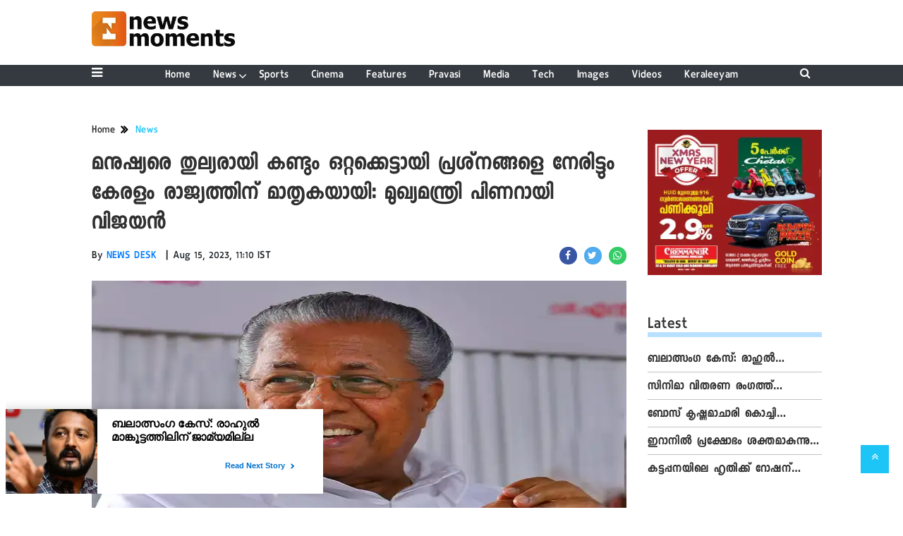

--- FILE ---
content_type: text/html;charset=utf-8
request_url: https://newsmoments.in/news/kerala-has-set-an-example-for-the-country-by-treating-human/cid11924144.htm
body_size: 14760
content:
<!DOCTYPE HTML><html lang="ml"><head><title>മനുഷ്യരെ തുല്യരായി കണ്ടും ഒറ്റക്കെട്ടായി പ്രശ്&zwnj;നങ്ങളെ നേരിട്ടും കേരളം രാജ്യത്തിന് മാതൃകയായി: മുഖ്യമന്ത്രി പിണറായി വിജയൻ</title><script type="application/ld+json">[{"@context": "https://schema.org","@type": "WebPage", "name":"മനുഷ്യരെ തുല്യരായി കണ്ടും ഒറ്റക്കെട്ടായി പ്രശ്&zwnj;നങ്ങളെ നേരിട്ടും കേരളം രാജ്യത്തിന് മാതൃകയായി: മുഖ്യമന്ത്രി പിണറായി വിജയൻ", "description":"മനുഷ്യരെ എല്ലാവരേയും തുല്യരായി കണ്ടും പ്രശ്&amp;zwnj;നങ്ങളെ ഒറ്റക്കെട്ടായി പരിഹരിച്ചും കേരളം രാജ്യത്തിന് മാതൃകയായെന്ന് മുഖ്യമന്ത്രി പിണറായി വിജയൻ. ഒരുമയും ", "keywords":"News", "url":"https://newsmoments.in/news/kerala-has-set-an-example-for-the-country-by-treating-human/cid11924144.htm"}, {"@context": "https://schema.org", "@type": "BreadcrumbList", "itemListElement":[{"@type": "ListItem", "position": 1, "item":{"@type":"Thing", "@id":"https://newsmoments.in/","name":"Newsmoments"}}, {"@type": "ListItem", "position": 2, "item":{"@type":"Thing", "@id":"https://newsmoments.in/news","name":"News"}}]}, {"@context": "https://schema.org","@type": "NewsArticle","mainEntityOfPage": {"@type": "WebPage","@id": "https://newsmoments.in/news/kerala-has-set-an-example-for-the-country-by-treating-human/cid11924144.htm", "description":"മനുഷ്യരെ എല്ലാവരേയും തുല്യരായി കണ്ടും പ്രശ്&zwnj;നങ്ങളെ ഒറ്റക്കെട്ടായി പരിഹരിച്ചും കേരളം രാജ്യത്തിന് മാതൃകയായെന്ന് മുഖ്യമന്ത്രി പിണറായി വിജയൻ. ഒരുമയും ", "thumbnailUrl":"https://newsmoments.in/static/c1e/client/89487/uploaded/5e120091d2efa82427b9616dadf8a3be.jpeg"},"headline": "മനുഷ്യരെ തുല്യരായി കണ്ടും ഒറ്റക്കെട്ടായി പ്രശ്&amp;zwnj;നങ്ങളെ നേരിട്ടും കേരളം രാജ്യത്തിന് മാതൃകയായി: മുഖ്യമന്ത്രി പിണറായി വിജയൻ","inLanguage":"ml","articleBody":"മനുഷ്യരെ എല്ലാവരേയും തുല്യരായി കണ്ടും പ്രശ്&zwnj;നങ്ങളെ ഒറ്റക്കെട്ടായി പരിഹരിച്ചും കേരളം രാജ്യത്തിന് മാതൃകയായെന്ന് മുഖ്യമന്ത്രി പിണറായി വിജയൻ. ഒരുമയും മതനിരപേക്ഷതയും ശാസ്ത്ര ചിന്തയും അതിന് ഉപകരിച്ചുവെന്നും അതിനെ തകർക്കാനുള്ള ശ്രമങ്ങളെ നുള്ളിയെറിയണമെന്നും സ്വാതന്ത്ര്യദിന സന്ദേശത്തിൽ മുഖ്യമന്ത്രി പറഞ്ഞു. തിരുവനന്തപുരം സെൻട്രൽ സ്റ്റേഡിയത്തിൽ ദേശീയ പതാക ഉയർത്തിയ ശേഷം ജനങ്ങളെ അഭിസംബോധന ചെയ്ത് സംസാരിക്കുയായിരുന്നു മുഖ്യമന്ത്രി. പൊലീസ് മെഡലുകളും മുഖ്യമന്ത്രി സെൻട്രൽ സ്റ്റേഡിയത്തിൽ വച്ച് സമ്മാനിച്ചു. സംസ്ഥാനം കൈവരിച്ച നേട്ടങ്ങൾ എണ്ണിപ്പറഞ്ഞുകൊണ്ടായിരുന്നു മുഖ്യമന്ത്രി പിണറായി വിജയന്റെ സ്വാതന്ത്ര്യദിന പ്രസംഗം. കഴിഞ്ഞ ഏഴ് വർഷം കൊണ്ട് കേരളത്തിന്റെ മൊത്തം ആഭ്യന്തര ഉൽപാദനം 84 ശതമാനം വർധിച്ചുവെന്ന് മുഖ്യമന്ത്രി പറഞ്ഞു. കേരളത്തിന്റെ പ്രതിശീർഷ വരുമാനം 54 ശതമാനം വർധിച്ചു. വ്യവസായ സംരംഭങ്ങൾ പ്രോത്സാഹിപ്പിക്കാൻ സംരംഭക വർഷം പദ്ധതി നടപ്പാക്കി. 100000 സംരംഭങ്ങൾ ആരംഭിക്കാനാണ് ലക്ഷ്യമിട്ടിരുന്നത്. ആദ്യത്തെ എട്ടുമാസം കൊണ്ട് ലക്ഷ്യത്തെ മറികടക്കാൻ കഴിഞ്ഞുവെന്നും മുഖ്യമന്ത്രി പിണറായി വിജയൻ പറഞ്ഞു.","articleSection": "News", "image": {"@type":"ImageObject","url":"https://newsmoments.in/static/c1e/client/89487/uploaded/5e120091d2efa82427b9616dadf8a3be.jpeg?width=1280&height=720&resizemode=4", "height": "720", "width": "1280" },"datePublished": "2023-08-15T11:10:29+05:30","dateModified": "2023-08-15T11:10:29+05:30","author": {"@type": "Person","name": "NEWS DESK", "url": "https://newsmoments.in/_author_/NEWS_DESK/66031"},"publisher": {"@type": "NewsMediaOrganization","name": "Newsmoments","logo": {"@type": "ImageObject","url": "https://newsmoments.in/static/c1e/static/themes/13/89487/3622/images/logol.png?width=600&height=60&resizemode=7", "height": "60", "width": "600"}}, "description":"മനുഷ്യരെ എല്ലാവരേയും തുല്യരായി കണ്ടും പ്രശ്&zwnj;നങ്ങളെ ഒറ്റക്കെട്ടായി പരിഹരിച്ചും കേരളം രാജ്യത്തിന് മാതൃകയായെന്ന് മുഖ്യമന്ത്രി പിണറായി വിജയൻ. ഒരുമയും ", "keywords":"News"}, {"@context":"https://schema.org","@type":"LocalBusiness","name":"Newsmoments","address":"","telephone":"","openingHours":["Mo-Su 00:00-23:59"],"description":"","image":"https://newsmoments.in/static/c1e/static/themes/13/89487/3622/images/logol.png","url":"https://newsmoments.in/"}, {"@context": "https://schema.org", "@type": "NewsMediaOrganization", "name": "Newsmoments", "url": "https://newsmoments.in","logo": {"@type": "ImageObject","url": "https://newsmoments.in/static/c1e/static/themes/13/89487/3622/images/logol.png?width=600&height=60&resizemode=7", "height": "60", "width": "600"}}]</script><meta name="description" content="മനുഷ്യരെ തുല്യരായി കണ്ടും ഒറ്റക്കെട്ടായി പ്രശ്&zwnj;നങ്ങളെ നേരിട്ടും കേരളം രാജ്യത്തിന് മാതൃകയായി: മുഖ്യമന്ത്രി പിണറായി വിജയൻ"/><meta name="keywords" content="News"/><meta name="news_keywords" content="News"/><meta name="robots" content="index, follow, max-snippet:-1, max-video-preview:-1, max-image-preview:large"/><meta content="NOODP" name="robots"/><link rel="canonical" href="https://newsmoments.in/news/kerala-has-set-an-example-for-the-country-by-treating-human/cid11924144.htm"/><link rel="amphtml" href="https://newsmoments.in/amp/news/kerala-has-set-an-example-for-the-country-by-treating-human/cid11924144.htm"/><meta name="twitter:card" content="summary_large_image"/><meta name="twitter:title" content="മനുഷ്യരെ തുല്യരായി കണ്ടും ഒറ്റക്കെട്ടായി പ്രശ്&zwnj;നങ്ങളെ നേരിട്ടും കേരളം രാജ്യത്തിന് മാതൃകയായി: മുഖ്യമന്ത്രി പിണറായി വിജയൻ"/><meta name="twitter:description" content="മനുഷ്യരെ എല്ലാവരേയും തുല്യരായി കണ്ടും പ്രശ്&zwnj;നങ്ങളെ ഒറ്റക്കെട്ടായി പരിഹരിച്ചും കേരളം രാജ്യത്തിന് മാതൃകയായെന്ന് മുഖ്യമന്ത്രി പിണറായി വിജയൻ. ഒരുമയും "/><meta name="twitter:image" content="https://newsmoments.in/static/c1e/client/89487/uploaded_original/5e120091d2efa82427b9616dadf8a3be.jpeg"/><meta property="og:title" content="മനുഷ്യരെ തുല്യരായി കണ്ടും ഒറ്റക്കെട്ടായി പ്രശ്&zwnj;നങ്ങളെ നേരിട്ടും കേരളം രാജ്യത്തിന് മാതൃകയായി: മുഖ്യമന്ത്രി പിണറായി വിജയൻ"/><meta property="og:type" content="article"/><meta property="og:url" content="https://newsmoments.in/news/kerala-has-set-an-example-for-the-country-by-treating-human/cid11924144.htm"/><meta property="og:image" content="https://newsmoments.in/static/c1e/client/89487/uploaded_original/5e120091d2efa82427b9616dadf8a3be.jpeg"/><meta property="og:description" content="മനുഷ്യരെ എല്ലാവരേയും തുല്യരായി കണ്ടും പ്രശ്&zwnj;നങ്ങളെ ഒറ്റക്കെട്ടായി പരിഹരിച്ചും കേരളം രാജ്യത്തിന് മാതൃകയായെന്ന് മുഖ്യമന്ത്രി പിണറായി വിജയൻ. ഒരുമയും "/><meta property="article:published_time" content="2023-08-15T11:10:29+05:30"/><meta property="article:modified_time" content="2023-08-15T11:10:29+05:30"/><meta property="fb:pages" content="1501210710103368"/><meta property="fb:app_id" content="1732452170262278"/><meta itemprop="name" content="മനുഷ്യരെ തുല്യരായി കണ്ടും ഒറ്റക്കെട്ടായി പ്രശ്&zwnj;നങ്ങളെ നേരിട്ടും കേരളം രാജ്യത്തിന് മാതൃകയായി: മുഖ്യമന്ത്രി പിണറായി വിജയൻ"/><meta itemprop="image" content="https://newsmoments.in/static/c1e/client/89487/uploaded_original/5e120091d2efa82427b9616dadf8a3be.jpeg"/><meta itemprop="description" content="മനുഷ്യരെ തുല്യരായി കണ്ടും ഒറ്റക്കെട്ടായി പ്രശ്&zwnj;നങ്ങളെ നേരിട്ടും കേരളം രാജ്യത്തിന് മാതൃകയായി: മുഖ്യമന്ത്രി പിണറായി വിജയൻ"/><meta itemprop="url" content="https://newsmoments.in/news/kerala-has-set-an-example-for-the-country-by-treating-human/cid11924144.htm"/><link rel="icon" href="https://newsmoments.in/static/c1e/static/themes/13/89487/3622/images/logo - TeamcloudMedia NewsMoments.png" type="image/png" sizes="196*196"><link rel="preload" as="style" href="https://newsmoments.in/static/c1e/static/themes/13/89487/3622/css/style.css"><link rel="preload" as="style" href="https://newsmoments.in/static/c1e/static/themes/css/bootstrap4.3.1.min.css"><link rel="preload" as="style" href="https://newsmoments.in/static/c1e/static/themes/css/font-awesome.min.css"><script type="text/javascript" async="" src="https://www.googletagmanager.com/gtag/js?id=G-E40TL7HPLE&amp;cx=c&amp;gtm=4e5ca1"></script><script type="text/javascript" async="" src="https://www.google-analytics.com/analytics.js"></script><script type="text/javascript" async="" src="https://www.googletagmanager.com/gtag/js?id=G-D32E3WNEFM&amp;cx=c&amp;gtm=4e5ca1"></script>
    

    
    <link rel="preload" href="https://newsmoments.in/static/c1e/client/89487/uploaded/5e120091d2efa82427b9616dadf8a3be.jpeg?width=730&amp;height=420&amp;resizemode=4" type="image" fetchpriority="high">

    <script>var is_c1e_pubdomain = "//newsmoments.in";</script>
    <script>var c1e_id = "89487:3622";</script>
    <script>var is_c1e_enable = true; </script>
    <meta name="viewport" content="width=device-width, initial-scale=1.0">

    <style>
        .bt_header nav,.heading,.heading h3,.navbar,.siteMenu .site-nav__list .site-nav__item.hasChild>a,.siteMenu ul li a,.siteMenu>ul>li,ul.site-nav__list{position:relative}.heading h3,h3,p,ul{margin-top:0}.close,.storyshow-subhead .article.social-icon-share{float:right}.heading h3 a,.scrollToTop,.subsc_container .subsc-wrapper,a{text-decoration:none}.siteMenu ul li a,img{vertical-align:middle}.nav,ul ul{margin-bottom:0}:root{--blue:#007bff;--indigo:#6610f2;--purple:#6f42c1;--pink:#e83e8c;--red:#dc3545;--orange:#fd7e14;--yellow:#ffc107;--green:#28a745;--teal:#20c997;--cyan:#17a2b8;--white:#fff;--gray:#6c757d;--gray-dark:#343a40;--primary:#007bff;--secondary:#6c757d;--success:#28a745;--info:#17a2b8;--warning:#ffc107;--danger:#dc3545;--light:#f8f9fa;--dark:#343a40;--breakpoint-xs:0;--breakpoint-sm:576px;--breakpoint-md:768px;--breakpoint-lg:992px;--breakpoint-xl:1200px;--font-family-sans-serif:-apple-system,BlinkMacSystemFont,"Segoe UI",Roboto,"Helvetica Neue",Arial,"Noto Sans",sans-serif,"Apple Color Emoji","Segoe UI Emoji","Segoe UI Symbol","Noto Color Emoji";--font-family-monospace:SFMono-Regular,Menlo,Monaco,Consolas,"Liberation Mono","Courier New",monospace;--defaultFont:Keraleeyam-Regular}*,::after,::before{box-sizing:border-box}html{font-family:sans-serif;line-height:1.15;-webkit-text-size-adjust:100%}article,header,nav,section{display:block}body{font-family:-apple-system,BlinkMacSystemFont,"Segoe UI",Roboto,"Helvetica Neue",Arial,"Noto Sans",sans-serif,"Apple Color Emoji","Segoe UI Emoji","Segoe UI Symbol","Noto Color Emoji";font-weight:400;line-height:1.5;color:#212529;text-align:left;background-color:#fff;letter-spacing:1px;padding-top:120px;margin:0}a,button.close{background-color:transparent}p,ul{margin-bottom:1rem}a{color:#007bff}img{border-style:none}button{border-radius:0;text-transform:none}button,input{margin:0;font-family:inherit;font-size:inherit;line-height:inherit;overflow:visible}[type=button],button{-webkit-appearance:button}[type=button]::-moz-focus-inner,button::-moz-focus-inner{padding:0;border-style:none}::-webkit-file-upload-button{font:inherit;-webkit-appearance:button}h1,h3{margin-bottom:.5rem;font-weight:500;line-height:1.2}h1{font-size:2.5rem}h3{font-size:1.75rem}.container-fluid{width:100%;padding-right:15px;padding-left:15px;margin-right:auto;margin-left:auto}.row{display:-ms-flexbox;display:flex;-ms-flex-wrap:wrap;flex-wrap:wrap;margin-right:-15px;margin-left:-15px}.form-inline,.nav{display:-ms-flexbox}.col-lg-12,.col-lg-3,.col-lg-9,.col-md-12,.col-sm-12{position:relative;width:100%;padding-right:15px;padding-left:15px}@media (min-width:576px){.col-sm-12{-ms-flex:0 0 100%;flex:0 0 100%;max-width:100%}}@media (min-width:768px){.col-md-12{-ms-flex:0 0 100%;flex:0 0 100%;max-width:100%}}.form-inline{display:flex;-ms-flex-flow:row wrap;flex-flow:row wrap;-ms-flex-align:center;align-items:center}.nav,.navbar{-ms-flex-wrap:wrap}.bt_header .loginS a:last-child,.collapse:not(.show),.scrollToTop,.submenu{display:none}.nav{display:flex;flex-wrap:wrap;padding-left:0;list-style:none}.navbar{display:-ms-flexbox;display:flex;flex-wrap:wrap;-ms-flex-align:center;align-items:center;-ms-flex-pack:justify;justify-content:space-between;padding:.5rem 1rem}.navbar>.container-fluid{display:-ms-flexbox;display:flex;-ms-flex-wrap:wrap;flex-wrap:wrap;-ms-flex-align:center;align-items:center;-ms-flex-pack:justify;justify-content:space-between}.navbar-collapse{-ms-flex-preferred-size:100%;flex-basis:100%;-ms-flex-positive:1;flex-grow:1;-ms-flex-align:center;align-items:center}@media (max-width:991.98px){.navbar-expand-lg>.container-fluid{padding-right:0;padding-left:0}}@media (min-width:992px){.col-lg-3{-ms-flex:0 0 25%;flex:0 0 25%;max-width:25%}.col-lg-9{-ms-flex:0 0 75%;flex:0 0 75%;max-width:75%}.col-lg-12{-ms-flex:0 0 100%;flex:0 0 100%;max-width:100%}.navbar-expand-lg{-ms-flex-flow:row nowrap;flex-flow:row nowrap;-ms-flex-pack:start;justify-content:flex-start}.navbar-expand-lg>.container-fluid{-ms-flex-wrap:nowrap;flex-wrap:nowrap}.navbar-expand-lg .navbar-collapse{display:-ms-flexbox!important;display:flex!important;-ms-flex-preferred-size:auto;flex-basis:auto}}.close{font-size:1.5rem;font-weight:700;line-height:1;color:#000;text-shadow:0 1px 0 #fff;opacity:.5}button.close{padding:0;border:0;-webkit-appearance:none;-moz-appearance:none;appearance:none}.bg-dark{background-color:#343a40!important}.clearfix::after{display:block;clear:both;content:""}.fa,.sidenav .side-logo,.siteMenu ul li a,.social-icon-share a{display:inline-block}.my-0{margin-top:0!important;margin-bottom:0!important}.mt-1{margin-top:.25rem!important}.fa{font:14px/1 FontAwesome;font-size:inherit;text-rendering:auto;-webkit-font-smoothing:antialiased;-moz-osx-font-smoothing:grayscale}.fa-search:before{content:"\f002"}.fa-twitter:before{content:"\f099"}.fa-facebook:before{content:"\f09a"}.fa-bars:before{content:"\f0c9"}.fa-angle-double-up:before{content:"\f102"}.fa-whatsapp:before{content:"\f232"}*,body{font-family:var(--defaultFont),sans-serif!important}.story-byline,.story-date,body,p{font-size:16px}.container-fluid,.fix_wrapper{max-width:1200px}.siteMenu ul li a,:root{font-family:var(--defaultFont),sans-serif}.sidenav,body{overflow-x:hidden}.sidenav .site-nav__list ul li:last-child,.submenu li:last-child{border-bottom:0}*{font-weight:500!important}.fa{font-family:FontAwesome!important}p{line-height:22px;color:#303030;margin:15px 0 0}.nopadding-right{padding-right:0}.fix_wrapper{width:100%;margin:0 auto;overflow:hidden}.heading,.heading h3 a{margin-bottom:20px;text-transform:capitalize}.siteMenu ul li a{padding-right:8px;padding-left:8px;color:#fff;font-size:17px}.bt_header .top_add a img{height:100%}#HeaderlogoIn a{height:52px;margin:0 auto;width:203px;display:block}.logo_outer{padding:15px 0}@media only screen and (max-width:767px){#HeaderlogoIn a{height:auto}#HeaderlogoIn img{width:100%}.bg-dark{background-color:#fff!important}.nopadding-left,.nopadding-right{padding:0 15px}}.sidenav,.siteMenu>ul li>.submenu li:first-child{padding-top:0}.heading h3{text-transform:capitalize;margin-bottom:8px;z-index:1}.heading h3 a{font:700 24px/26px var(--defaultFont),sans-serif;margin-top:20px;color:#303030}.heading::before{content:'';order:-2;height:7px;margin:13px 0 0;background:#b9e1ff;position:absolute;bottom:0;width:100%;z-index:0}.social-icon-share a{margin-left:10px;width:25px;height:25px}.rhs-ad:first-child,.social-icon-share a:first-child{margin:0}.social-icon-share a i.fa.fa-facebook{background-color:#3956a5}.social-icon-share a i.fa.fa-twitter{background-color:#51acef}.social-icon-share a i{width:25px;height:25px;text-align:center;color:#fff;font-size:14px;border-radius:20px;padding:5px}.header-box h1{font:700 41px/42px var(--defaultFont),sans-serif;color:#303030;margin:0 0 10px;letter-spacing:1px;font-stretch:condensed}.card-box img{margin:20px auto;display:block;max-width:100%}.main-img{width:100%;margin-bottom:13px}.card-box,.card-box p{word-break:break-word;font-size:18px;line-height:28px}.card-box,.card-box p,.synopsis{font-family:"noto serif malayalam",sans-serif!important}.searchIcon{color:#fff}.popUp-main{position:fixed;top:-100%;left:0;width:100%;background:rgba(0,0,0,.9);height:200px;transform:scaleX(0);-webkit-transform:scaleX(0);-moz-transform:scaleX(0);-ms-transform:scaleX(0);z-index:999}.popUp-main .inputRow{width:100%;padding:75px;height:200px}.popUp-main input{width:100%;color:#717070;background-color:#fff;text-align:left;border:0;margin:0 auto;padding-left:30px;padding-right:30px;outline:0;font-weight:500;font-size:30px!important;text-transform:none;height:60px;float:left}.popUp-main p,.rhs-ad{margin-top:15px;float:left}.popUp-main .close{position:absolute;top:10%;right:20px;color:#fff;padding:10px 17px;z-index:1;border-radius:10px;line-height:27px;opacity:1}.popUp-main p{color:#fff;opacity:.7;font-size:16px;display:block}.scrollToTop{background-color:#1dc4f6;height:40px;width:40px;color:#fff;font-size:16px;text-align:center;line-height:40px;position:fixed;right:20px;bottom:49px;z-index:9}.overlay,.sidenav{height:100%;left:0;position:fixed;top:0}.bt_header .grey_bg{width:100%;position:relative}.bt_header .top_add{position:absolute;z-index:1;top:0;left:0;width:147.14100000000002px;max-height:52px}.bt_header .loginS{padding:19px 0;position:absolute;right:15px}.bt_header .loginS a{color:#343a40}.bt_header .loginS a:first-child{margin-right:10px}.rhs-ad,.submenu li a{width:100%}.native-items{width:100%;margin:15px 0;float:left}.overlay{background-color:rgba(0,0,0,.4);right:0;bottom:0;width:100%;z-index:99}.sidenav{width:0;z-index:100;background-color:#343a40}.sidenav .closebtn{position:absolute;top:0;right:25px;font-size:36px;margin-left:0;color:#fff}.sidenav .site-nav__list{padding:0;margin-top:20px}ul.site-nav__list{font-size:0;margin:0;padding:0;border:0;outline:0;vertical-align:baseline;background:0 0;list-style:none}.sidenav .site-nav__list .site-nav__item{display:block;width:100%;padding:0;border-bottom:1px solid #455a64}.siteMenu .site-nav__list .site-nav__item.hasChild>a::before{content:"\f107";font-family:FontAwesome;font-style:normal;font-weight:400;text-decoration:inherit;color:#fff;font-size:18px;padding-right:.5em;position:absolute;right:-17px}.sidenav .site-nav__list .site-nav__item a{text-decoration:none;color:#fff;display:block;font-weight:400;padding:0 10px!important;height:35px;line-height:34px;font-size:14px;text-align:left}.sidenav .side-logo{margin:22px 6.25% 10px;text-align:center;width:60%}.submenu,ul.cd-breadcrumb{list-style:none;padding:0}.submenu li{width:100%;border-bottom:1px solid #455a64;text-align:left}.sideMenu{font-size:18px;color:#fff;display:flex;line-height:30px}.sidenav .site-nav__list ul{padding-left:15px;display:block}.siteMenu>ul>li{margin:0 8px;padding:0!important}.siteMenu>ul li>.submenu{position:absolute;top:29px;left:0;display:none;background-color:#343a40;min-width:200px;color:#fff;z-index:9;padding:10px;max-height:300px;overflow-y:auto}.siteMenu>ul li>.submenu li a{color:#fff;font-size:14px}.siteMenu>ul li>.submenu li{padding:6px 0}@media only screen and (max-width:1199px){.siteMenu>ul>li{margin:0}.header-menu li>.submenu li a{font-size:13px}}@media only screen and (max-width:1024px){.logo_outer{padding:15px 0;height:68px}.bt_header .top_add{width:auto}#HeaderlogoIn a{height:38px;width:150px}.fix_wrapper{padding:0 15px}}@media only screen and (max-width:992px){.mobileNone,.navbar-collapse.collapse .form-inline{display:none}#HeaderlogoIn a,.logo_outer,.sideMenu{display:inline-block}.bt_header .loginS a:last-child{display:inline-block;margin-right:0}.bt_header .loginS a{margin-right:10px}.logo_outer{width:100%}#HeaderlogoIn a{margin:0 auto}#main_nav{padding:0;margin:0;line-height:10px;height:auto}#main_nav #navbarNav{background:#343a40;position:absolute;z-index:9;top:0;left:0;width:100%;display:none!important}.sideMenu{position:absolute;top:-55px;right:15px;color:#000!important}.bt_header .loginS{padding:6px 0;bottom:5px}.nopadding-left,.nopadding-right{padding:0 15px!important}.popUp-main .close{top:11px;padding:3px 10px;line-height:31px}.popUp-main input{width:100%;font-size:18px!important;padding-left:10px;padding-right:10px;height:47px}.bt_header .top_add{text-align:center}.bt_header{border-bottom:1px solid #a9a9a9}.articleShow .card-box p{font-size:18px;line-height:22px;margin-top:15px}.articleShow .card-box img{margin-top:25px}.articleShow .card-box .main-img{margin-top:10px}.popUp-main .inputRow{padding:65px 25px}.subsc_container{display:block;height:35px;bottom:-9px;top:unset!important;right:0;padding:0!important;margin:0!important;z-index:1}}@media (min-width:1200px){.fix_wrapper{padding:0 60px;width:1140px}.container-fluid{max-width:1140px;padding:0 60px}}.social-icon-share a i.fa.fa-whatsapp{background-color:#3c6}.storyshow-subhead{margin-top:10px;font-size:18px}header#myHeader{background-color:#fff;height:118px;position:fixed;text-align:center;top:0;width:100%;z-index:111}.bt_header nav{bottom:0;height:30px;width:100%;padding:.3rem 0}.orgwidget{display:inline-block;max-width:896px;width:calc(100% - 309px);height:52px;padding:0}@media (max-width:1024px){.bt_header nav{padding:.5rem 0}body{padding-top:98px}.siteMenu ul li a{padding-right:10px;padding-left:10px}.siteMenu .site-nav__list .site-nav__item.hasChild>a::before{right:-12px}}@media (max-width:992px){.orgwidget,header#myHeader{height:auto}body{padding-top:68px}}@media (max-width:425px){.sideMenu,.sideMenuClose{right:15px;color:#000!important;left:unset;position:absolute}.logo_outer{z-index:1;width:188px!important;max-width:calc(100% - 112px);margin:auto;display:block;height:64px;padding:10px 0}#HeaderlogoIn a{width:auto;height:45px}.bt_header .loginS{z-index:11;left:13px;right:unset!important;top:26%!important}.sideMenu{display:inline-block}.bt_header .top_add{margin:0 auto;width:auto;min-width:188px}#HeaderlogoIn a img{max-width:100%;width:auto;margin:0}header#myHeader{height:65px}#main_nav{padding:0;margin:0}.overlay{display:none!important}.popUp-main p,.sidenav,.sidenav .closebtn,.sidenav .side-logo{display:none}.sidenav{top:64px;padding:12px calc(50% - 157.5px) 18px;overflow:auto;width:100%!important;border-top:4px solid #0098fe;background:#303030}.sideMenuClose{top:-45px;font-size:32px}.sidenav .site-nav__list .site-nav__item{border:0}.sidenav .site-nav__list .site-nav__item a{margin:4px auto 5px 0;color:#fff;font:700 16px/20px var(--defaultFont),sans-serif;text-decoration:none;white-space:nowrap;padding-left:0!important}.sidenav .site-nav__list .submenu .site-nav__item a{font:700 14px/16px var(--defaultFont),sans-serif}.subsc_container{position:absolute;top:0;right:0;padding:0 calc(50% - 683px) 0 0!important;overflow:hidden;height:28px;bottom:-5px}.subsc_container .subsc-wrapper{height:59px!important;width:117px!important}.subsc_container .subsc-wrapper div{overflow:hidden;padding:0 3px;color:#303030!important;font:700 12px/21px var(--defaultFont),sans-serif;text-overflow:ellipsis;white-space:nowrap;text-transform:none!important;text-decoration:underline;text-decoration-color:#0098fe}.storyshow-subhead .article.social-icon-share{float:none;margin-top:9px}body{padding-top:64px}.popUp-main{height:115px}.popUp-main .inputRow{padding:47px 20px;height:115px}.popUp-main .close{top:1px;right:10px}}.subsc_container{position:absolute!important;top:0;right:0;padding:0 calc(50% - 683px) 0 0;margin:0 17px 0 0;display:none}.subsc_container .subsc-wrapper{display:flex;flex-flow:column;justify-content:center;width:140px;height:52px;outline-offset:-7px;color:#303030;font:700 12px/14px var(--defaultFont),sans-serif;text-align:center}.subsc_container .subsc-wrapper div{margin:0 0 2px;color:#1665cf;font:700 16px/18px var(--defaultFont),sans-serif;text-transform:uppercase}.article-summary{font-size:26px}@media (max-width:768px){.sideMenu{top:-53px;display:block!important}}@media (max-width:767px){.sideMenu{top:-40px}.bt_header .loginS{right:6%;bottom:13px}}ul.cd-breadcrumb li{display:inline-block;padding-right:5px}ul.cd-breadcrumb li a{font:700 16px/18px var(--defaultFont),sans-serif;color:#303030}ul.cd-breadcrumb li a:after{content:"\f101";font-family:FontAwesome;font-style:normal;font-weight:600;color:#000;margin-left:7px;font-size:18px;vertical-align:middle}ul.cd-breadcrumb li:last-child a:after{content:""}.siteMenu>ul li>.submenu::-webkit-scrollbar-track{opacity:0;background-color:#343a40;border:1px solid #cccccc4f}.siteMenu>ul li>.submenu::-webkit-scrollbar{width:8px!important;background-color:#ffff}.siteMenu>ul li>.submenu::-webkit-scrollbar-thumb{background-color:#fff;border-radius:0}@media (max-width:568px){.bt_header .loginS{right:8%}}
    </style>

    <script>
        var loadCSS = function (href) {
            var head = document.getElementsByTagName('head')[0]; z
            var link = document.createElement('link');
            link.rel = 'stylesheet';
            link.href = href;
            link.onload = function () {
                document.body.classList.remove('loading');
            };
            head.appendChild(link);
        };
        loadCSS('https://newsmoments.in/static/c1e/static/themes/css/bootstrap4.3.1.min.css');
    </script>
    <script>
        var loadCSS = function (href) {
            var head = document.getElementsByTagName('head')[0];
            var link = document.createElement('link');
            link.rel = 'stylesheet';
            link.href = href;
            link.onload = function () {
                document.body.classList.remove('loading');
            };
            head.appendChild(link);
        };
        loadCSS('https://newsmoments.in/static/c1e/static/themes/css/font-awesome.min.css');
    </script><link rel="stylesheet" href="https://newsmoments.in/static/c1e/static/themes/css/font-awesome.min.css">
    <script>
        var loadCSS = function (href) {
            var head = document.getElementsByTagName('head')[0];
            var link = document.createElement('link');
            link.rel = 'stylesheet';
            link.href = href;
            link.onload = function () {
                document.body.classList.remove('loading');
            };
            head.appendChild(link);
        };
        loadCSS('https://newsmoments.in/static/c1e/static/themes/13/89487/3622/css/style.css');
    </script><link rel="stylesheet" href="https://newsmoments.in/static/c1e/static/themes/13/89487/3622/css/style.css">

    <!-- Tag Manager -->
    <script src="https://www.googletagmanager.com/gtag/js?id=UA-49011632-1"></script>
    <script>
        window.dataLayer = window.dataLayer || [];
        function gtag() {
            dataLayer.push(arguments);
        }
        // Initialize UA (Universal Analytics)
        gtag("js", new Date());
        gtag("config", "UA-49011632-1");
        // Initialize GA4
        gtag("config", "G-E40TL7HPLE");
    </script>

<script src="https://newsmoments.in/static/c1e/static/themes/js/rendering.js"></script>
                              <script>!function(e){var n="https://s.go-mpulse.net/boomerang/";if("False"=="True")e.BOOMR_config=e.BOOMR_config||{},e.BOOMR_config.PageParams=e.BOOMR_config.PageParams||{},e.BOOMR_config.PageParams.pci=!0,n="https://s2.go-mpulse.net/boomerang/";if(window.BOOMR_API_key="W8AKT-2WJPU-77FU5-B3KAJ-7Q4VD",function(){function e(){if(!r){var e=document.createElement("script");e.id="boomr-scr-as",e.src=window.BOOMR.url,e.async=!0,o.appendChild(e),r=!0}}function t(e){r=!0;var n,t,a,i,d=document,O=window;if(window.BOOMR.snippetMethod=e?"if":"i",t=function(e,n){var t=d.createElement("script");t.id=n||"boomr-if-as",t.src=window.BOOMR.url,BOOMR_lstart=(new Date).getTime(),e=e||d.body,e.appendChild(t)},!window.addEventListener&&window.attachEvent&&navigator.userAgent.match(/MSIE [67]\./))return window.BOOMR.snippetMethod="s",void t(o,"boomr-async");a=document.createElement("IFRAME"),a.src="about:blank",a.title="",a.role="presentation",a.loading="eager",i=(a.frameElement||a).style,i.width=0,i.height=0,i.border=0,i.display="none",o.appendChild(a);try{O=a.contentWindow,d=O.document.open()}catch(_){n=document.domain,a.src="javascript:var d=document.open();d.domain='"+n+"';void 0;",O=a.contentWindow,d=O.document.open()}if(n)d._boomrl=function(){this.domain=n,t()},d.write("<bo"+"dy onload='document._boomrl();'>");else if(O._boomrl=function(){t()},O.addEventListener)O.addEventListener("load",O._boomrl,!1);else if(O.attachEvent)O.attachEvent("onload",O._boomrl);d.close()}function a(e){window.BOOMR_onload=e&&e.timeStamp||(new Date).getTime()}if(!window.BOOMR||!window.BOOMR.version&&!window.BOOMR.snippetExecuted){window.BOOMR=window.BOOMR||{},window.BOOMR.snippetStart=(new Date).getTime(),window.BOOMR.snippetExecuted=!0,window.BOOMR.snippetVersion=14,window.BOOMR.url=n+"W8AKT-2WJPU-77FU5-B3KAJ-7Q4VD";var i=document.currentScript||document.getElementsByTagName("script")[0],o=i.parentNode,r=!1,d=document.createElement("link");if(d.relList&&"function"==typeof d.relList.supports&&d.relList.supports("preload")&&"as"in d)window.BOOMR.snippetMethod="p",d.href=window.BOOMR.url,d.rel="preload",d.as="script",d.addEventListener("load",e),d.addEventListener("error",function(){t(!0)}),setTimeout(function(){if(!r)t(!0)},3e3),BOOMR_lstart=(new Date).getTime(),o.appendChild(d);else t(!1);if(window.addEventListener)window.addEventListener("load",a,!1);else if(window.attachEvent)window.attachEvent("onload",a)}}(),"".length>0)if(e&&"performance"in e&&e.performance&&"function"==typeof e.performance.setResourceTimingBufferSize)e.performance.setResourceTimingBufferSize();!function(){if(BOOMR=e.BOOMR||{},BOOMR.plugins=BOOMR.plugins||{},!BOOMR.plugins.AK){var n=""=="true"?1:0,t="",a="aoilfyvydfy2u2lm7zya-f-ec1effeee-clientnsv4-s.akamaihd.net",i="false"=="true"?2:1,o={"ak.v":"39","ak.cp":"1217535","ak.ai":parseInt("728473",10),"ak.ol":"0","ak.cr":8,"ak.ipv":4,"ak.proto":"h2","ak.rid":"17d02fd8","ak.r":42199,"ak.a2":n,"ak.m":"","ak.n":"ff","ak.bpcip":"3.144.178.0","ak.cport":35780,"ak.gh":"184.25.112.170","ak.quicv":"","ak.tlsv":"tls1.3","ak.0rtt":"","ak.0rtt.ed":"","ak.csrc":"-","ak.acc":"","ak.t":"1768750704","ak.ak":"hOBiQwZUYzCg5VSAfCLimQ==30AVKrs4OAELZFdo8GVSmEsmEXG8n2b8oFi84oun/[base64]/CcJrRkvkM+uqrfR40HUphgMEvueu6HE5S6xzQHeKGj8fU=","ak.pv":"13","ak.dpoabenc":"","ak.tf":i};if(""!==t)o["ak.ruds"]=t;var r={i:!1,av:function(n){var t="http.initiator";if(n&&(!n[t]||"spa_hard"===n[t]))o["ak.feo"]=void 0!==e.aFeoApplied?1:0,BOOMR.addVar(o)},rv:function(){var e=["ak.bpcip","ak.cport","ak.cr","ak.csrc","ak.gh","ak.ipv","ak.m","ak.n","ak.ol","ak.proto","ak.quicv","ak.tlsv","ak.0rtt","ak.0rtt.ed","ak.r","ak.acc","ak.t","ak.tf"];BOOMR.removeVar(e)}};BOOMR.plugins.AK={akVars:o,akDNSPreFetchDomain:a,init:function(){if(!r.i){var e=BOOMR.subscribe;e("before_beacon",r.av,null,null),e("onbeacon",r.rv,null,null),r.i=!0}return this},is_complete:function(){return!0}}}}()}(window);</script></head>

<body id="myBody" data-new-gr-c-s-check-loaded="14.1131.0" data-gr-ext-installed="" bis_status="ok" bis_frame_id="3526">
    <div id="fb-root"></div><script async defer crossorigin="anonymous" src="https://connect.facebook.net/en_GB/sdk.js#xfbml=1&version=v3.2&appId=1732452170262278&autoLogAppEvents=1"></script>
    <header class="bt_header" id="myHeader">
         <div class="container-fluid">
            <div class="logo_outer">
               <div class="grey_bg">
                  <div id="HeaderlogoIn" class="top_add logoContainer "><a href="https://newsmoments.in/" class=""><img src="/static/c1e/static/themes/13/89487/3622/images/logol.png" alt="home page" title=""></a></div>
                  <div class="orgwidget">
                     <div class="lhs colombia " data-section="ID" data-priority="1" data-slot="450320" id="HP_O_LHS_13_11924144" data-position="4503201" name="Homepage-Organic-LHS-13" style="display: block;"></div>
                  </div>
               </div>
               <div class="subsc_container editable " id="custom_16540866723010">
                  <a class="subsc-wrapper" href="" target="_blank">
                     <div class="">Subscribe Now</div>
                     <span>Only $4.99 per month</span>
                  </a>
               </div>
            </div>
         </div>
         <div class="loginS right"><a class="bt_sprite searchIcon donot" href="javascript:void(0);"><i class="fa fa-search" aria-hidden="true"></i></a></div>
         <nav id="main_nav" class="navbar navbar-expand-lg navbar-dark bg-dark">
            <div class="container-fluid">
               <a id="sideMenuOpen" class="sideMenu donot" onclick="openNav()" href="javascript:void(0);" style="display: block !important;"><i class="fa fa-bars" aria-hidden="true"></i></a><a id="sideMenuClose" href="javascript:void(0)" class="sideMenuClose donot" onclick="closeNav()" style="display: none !important;">×</a>
               <div class="collapse navbar-collapse siteMenu" id="navbarNav">
                  <ul class="site-nav__list nav header-menu " style="margin: 0 auto" itemtype="http://www.schema.org/SiteNavigationElement" itemscope=""><li itemprop="name" content="Home" class="site-nav__item"><a itemprop="url" content="https://newsmoments.in/" class="site-nav__link" href="https://newsmoments.in/">Home</a></li><li itemprop="name" content="News" class="site-nav__item hasChild"><a itemprop="url" content="https://newsmoments.in/news" class="" aria-expanded="" href="https://newsmoments.in/news">News</a><ul class="submenu"><li class="site-nav__item"><a class="" href="https://newsmoments.in/news/kerala">Keralam</a></li><li class="site-nav__item"><a class="" href="https://newsmoments.in/news/national">National</a></li><li class="site-nav__item"><a class="" href="https://newsmoments.in/news/world">World</a></li><li class="site-nav__item"><a class="" href="https://newsmoments.in/news/business">Business</a></li></ul></li><li itemprop="name" content="Sports" class="site-nav__item"><a itemprop="url" content="https://newsmoments.in/sports" class="site-nav__link" href="https://newsmoments.in/sports">Sports</a></li><li itemprop="name" content="Cinema" class="site-nav__item"><a itemprop="url" content="https://newsmoments.in/cinema" class="site-nav__link" href="https://newsmoments.in/cinema">Cinema</a></li><li itemprop="name" content="Features" class="site-nav__item"><a itemprop="url" content="https://newsmoments.in/features" class="site-nav__link" href="https://newsmoments.in/features">Features</a></li><li itemprop="name" content="Pravasi" class="site-nav__item"><a itemprop="url" content="https://newsmoments.in/pravasi" class="site-nav__link" href="https://newsmoments.in/pravasi">Pravasi</a></li><li itemprop="name" content="Media" class="site-nav__item"><a itemprop="url" content="https://newsmoments.in/media" class="site-nav__link" href="https://newsmoments.in/media">Media</a></li><li itemprop="name" content="Tech" class="site-nav__item"><a itemprop="url" content="https://newsmoments.in/technology" class="site-nav__link" href="https://newsmoments.in/technology">Tech</a></li><li itemprop="name" content="Images" class="site-nav__item"><a itemprop="url" content="https://newsmoments.in/images" class="site-nav__link" href="https://newsmoments.in/images">Images</a></li><li itemprop="name" content="Videos" class="site-nav__item"><a itemprop="url" content="https://newsmoments.in/videos" class="site-nav__link" href="https://newsmoments.in/videos">Videos</a></li><li itemprop="name" content="Keraleeyam" class="site-nav__item"><a itemprop="url" content="https://newsmoments.in/keraleeyam" class="site-nav__link" href="https://newsmoments.in/keraleeyam">Keraleeyam</a></li></ul>
                  <form class="form-inline">
                     <div class="md-form my-0"><a class="bt_sprite searchIcon donot" href="javascript:void(0);"><i class="fa fa-search" aria-hidden="true"></i></a></div>
                  </form>
               </div>
            </div>
            <div class="overlay" style="display: none;"></div>
            <div id="mySidenav" class="sidenav" style="width: 0px; display: none;">
               <div class="side-logo " id="HeaderSidelogoIn"><a href="https://newsmoments.in/" class=""><img src="/static/c1e/static/themes/13/89487/3622/images/logol.png" alt="Logo" style="width: 100%;"></a></div>
               <a href="javascript:void(0)" class="closebtn donot" onclick="closeNav()">×</a>
               <ul class="site-nav__list nav header-menu-sidebar "><li class="site-nav__item"><a class="site-nav__link" href="https://newsmoments.in/">Home</a></li><li class="site-nav__item hasChild"><a class="" aria-expanded="" href="https://newsmoments.in/news">News</a><ul class="submenu"><li class="site-nav__item"><a class="" href="https://newsmoments.in/news/kerala">Keralam</a></li><li class="site-nav__item"><a class="" href="https://newsmoments.in/news/national">National</a></li><li class="site-nav__item"><a class="" href="https://newsmoments.in/news/world">World</a></li><li class="site-nav__item"><a class="" href="https://newsmoments.in/news/business">Business</a></li></ul></li><li class="site-nav__item"><a class="site-nav__link" href="https://newsmoments.in/sports">Sports</a></li><li class="site-nav__item"><a class="site-nav__link" href="https://newsmoments.in/cinema">Cinema</a></li><li class="site-nav__item"><a class="site-nav__link" href="https://newsmoments.in/features">Features</a></li><li class="site-nav__item"><a class="site-nav__link" href="https://newsmoments.in/pravasi">Pravasi</a></li><li class="site-nav__item"><a class="site-nav__link" href="https://newsmoments.in/media">Media</a></li><li class="site-nav__item"><a class="site-nav__link" href="https://newsmoments.in/technology">Tech</a></li><li class="site-nav__item"><a class="site-nav__link" href="https://newsmoments.in/images">Images</a></li><li class="site-nav__item"><a class="site-nav__link" href="https://newsmoments.in/videos">Videos</a></li><li class="site-nav__item"><a class="site-nav__link" href="https://newsmoments.in/keraleeyam">Keraleeyam</a></li></ul>
            </div>
         </nav>
         <div class="popUp-main">
            <div class="popup-inner">
               <div class="inputRow">
                  <button type="button" class="close donot">×</button><input type="text" value="" id="search_text" onchange="searchText(this)" placeholder="Search">
                  <p class="editable  " id="custom_16540866723011">Hit enter to search or ESC to close.</p>
               </div>
            </div>
         </div>
      </header>
    <article class="bt_middle articleShow">
        <section class="wht_middle wht_middleIn clearfix">
            <div class="fix_wrapper clearfix">
                <div class="mt-1 clearfix">
                    <div class="row " style="max-height: 50px;">
                        <div class="col-lg-12">
                            <div data-position="44015656" data-slot="541123" data-section="News" class="lhs ticker colombia " id="ArticleShow_44015656_11924144" name="ArticleShow_44015656" data-priority="2" data-ua="m"></div>
                        </div>
                    </div>
                    <div class="row " style="max-height: 50px;">
                        <div class="col-lg-12">
                            <div data-position="6" data-slot="450038" data-section="News" class="lhs ticker colombiaone " id="AS_O_TP_1_11924144" name="Articleshow-Organic-TOP-1" data-priority="1" c1e_ctid="6250"></div>
                        </div>
                    </div>
                    <div class="row ">
                        <div class="col-md-12 ">
                            <div data-position="39353814" data-ua="d" data-slot="" data-section="News" class="lhs colombiaadcode " id="ArticleShow_39353814" name="ArticleShow_39353814" style="margin: 0 auto;" data-priority="2"></div>
                        </div>
                        <div class="col-md-12 ">
                            <div data-position="1" data-ua="d" data-slot="" data-section="News" class="lhs colombia " id="AS_P_TP_2_D_11924144" name="Articleshow-Paid-TOP-2-Desktop" style="margin: 0 auto;" data-priority="3"></div>
                        </div>
                    </div>
                    <div class="row ">
                        <div class="col-md-12 ">
                            <div data-position="1" data-ua="m" data-slot="" data-section="News" class="lhs colombia " id="AS_P_TP_2_M_11924144" name="Articleshow-Paid-TOP-2-Mobile" style="margin: 0 auto;" data-priority="4"></div>
                        </div>
                    </div>
                    <div class="row " style=" margin-bottom: 10px;">
                        <div class="col-lg-9 col-md-12 col-sm-12 nopadding-left ">
                            <div class="row ">
                                <div class="col-sm-12">
                                    <div data-position="1" data-ua="d" data-slot="450319" data-section="Articleshow" class="colombia lhs " id="AS_P_TP_1_D_11924144" name="Articleshow-Paid-TOP-1-Desktop" style="margin: 0 auto; max-height: 120px;" data-priority="5">
                                    </div>
                                    <div data-position="1" data-ua="m" data-slot="450321" data-section="Articleshow" class="colombia lhs " id="AS_P_TP_1_M_11924144" name="Articleshow-Paid-TOP-1-Mobile" style="margin: 0 auto; max-height: 364px;" data-priority="6">
                                    </div>
                                    <div data-position="4" data-slot="" data-section="News" class="lhs colombiaone stories " id="M360-Stories-1_11924144" name="M360-Stories-1" data-priority="2"></div>
                                    <div data-position="5" data-slot="" data-section="News" class="lhs colombiaone stories " id="M360-Stories-2_11924144" name="M360-Stories-2" data-priority="3"></div>
                                </div>
                            </div>
                            <div class="story-wrapper">
                                <div class="row " style="max-height: 40px;">
                                    <div class="col-md-12 ">
                                        <nav>
                                            <ul class="cd-breadcrumb">
                                                <li><a class="ch_breadcrumb" href="/">Home</a></li>
                                                <li><a class="ch_breadcrumb" href="https://newsmoments.in/news">News</a></li>
                                                <li><a class="ch_breadcrumb" href=""></a></li>
                                            </ul>
                                        </nav>
                                    </div>
                                </div>
                                <div class="card-box header-box">
                                    <h1 class="story-heading">മനുഷ്യരെ തുല്യരായി കണ്ടും ഒറ്റക്കെട്ടായി പ്രശ്‌നങ്ങളെ നേരിട്ടും കേരളം രാജ്യത്തിന് മാതൃകയായി: മുഖ്യമന്ത്രി പിണറായി വിജയൻ</h1>
                                    <div class="article-summary"></div>
                                    <div class="storyshow-subhead">
                                        <span class="story-category"></span><span class="story-byline">By&nbsp;<a href="https://newsmoments.in/_author_/NEWS_DESK/66031" class="">NEWS DESK</a></span>
                                        &nbsp;|&nbsp;<span class="story-date">Aug 15, 2023, 11:10 IST</span>
                                        <div class="article social-icon-share"><a href="javascript:;" onclick="colombia.showWin(&quot;https://www.facebook.com/sharer.php?u=https://newsmoments.in/news/kerala-has-set-an-example-for-the-country-by-treating-human/cid11924144.htm&quot;,&quot;top=100,left=500,width=600,height=600,location=no,fullscreen=no&quot;)" target="_blank" class=""><i class="fa fa-facebook" aria-hidden="true"></i></a><a href="javascript:;" onclick="socialShare('twitter', 'https://newsmoments.in/news/kerala-has-set-an-example-for-the-country-by-treating-human/cid11924144.htm','default','default','top=100,left=500,width=600,height=600,location=no,fullscreen=no')" target="_blank" class=""><i class="fa fa-twitter" aria-hidden="true"></i></a><a class="wtsapp" href="javascript:;" onclick="whatsappShare('https://newsmoments.in/news/kerala-has-set-an-example-for-the-country-by-treating-human/cid11924144.htm','default')"><i class="fa fa-whatsapp"></i></a></div>
                                    </div>
                                </div>
                                <div class="card-box img-box">
                                    <img class="main-img" src="https://newsmoments.in/static/c1e/client/89487/uploaded/5e120091d2efa82427b9616dadf8a3be.jpeg?width=730&amp;height=420&amp;resizemode=4" fetchpriority="high" loading="eager" width="730" height="420" decoding="async" alt="pinarayi vijayan">
                                    <div data-position="15" data-slot="454652" data-section="News" class="lhs imgOverlayAd colombia " data-cb="overlayPaidAd" id="imageOverlay_1_11924144" name="imageOverlay_1" style="margin: 0 auto;" data-priority="7"></div>
                                </div>
                                <div class="card-box synopsis"></div>
                                <div class="card-box"><div data-position="1" data-priority="1" data-slot="450045" data-section="showPage" class="colombiaone" id="showAS_O_BEL_0" style="margin: 0 auto;"></div>
<p>മനുഷ്യരെ എല്ലാവരേയും തുല്യരായി കണ്ടും പ്രശ്‌നങ്ങളെ ഒറ്റക്കെട്ടായി പരിഹരിച്ചും കേരളം രാജ്യത്തിന് മാതൃകയായെന്ന് മുഖ്യമന്ത്രി പിണറായി വിജയൻ. ഒരുമയും മതനിരപേക്ഷതയും ശാസ്ത്ര ചിന്തയും അതിന് ഉപകരിച്ചുവെന്നും അതിനെ തകർക്കാനുള്ള ശ്രമങ്ങളെ നുള്ളിയെറിയണമെന്നും സ്വാതന്ത്ര്യദിന സന്ദേശത്തിൽ മുഖ്യമന്ത്രി പറഞ്ഞു. തിരുവനന്തപുരം സെൻട്രൽ സ്റ്റേഡിയത്തിൽ ദേശീയ പതാക ഉയർത്തിയ ശേഷം ജനങ്ങളെ അഭിസംബോധന ചെയ്ത് സംസാരിക്കുയായിരുന്നു മുഖ്യമന്ത്രി. പൊലീസ് മെഡലുകളും മുഖ്യമന്ത്രി സെൻട്രൽ സ്റ്റേഡിയത്തിൽ വച്ച് സമ്മാനിച്ചു.</p>
<div data-type="_mgwidget" data-widget-id="1847868"></div> <script>(function(w,q){w[q]=w[q]||[];w[q].push(["_mgc.load"])})(window,"_mgq");</script>
 <p><br> സംസ്ഥാനം കൈവരിച്ച നേട്ടങ്ങൾ എണ്ണിപ്പറഞ്ഞുകൊണ്ടായിരുന്നു മുഖ്യമന്ത്രി പിണറായി വിജയന്റെ സ്വാതന്ത്ര്യദിന പ്രസംഗം. കഴിഞ്ഞ ഏഴ് വർഷം കൊണ്ട് കേരളത്തിന്റെ മൊത്തം ആഭ്യന്തര ഉൽപാദനം 84 ശതമാനം വർധിച്ചുവെന്ന് മുഖ്യമന്ത്രി പറഞ്ഞു. കേരളത്തിന്റെ പ്രതിശീർഷ വരുമാനം 54 ശതമാനം വർധിച്ചു. വ്യവസായ സംരംഭങ്ങൾ പ്രോത്സാഹിപ്പിക്കാൻ സംരംഭക വർഷം പദ്ധതി നടപ്പാക്കി. 100000 സംരംഭങ്ങൾ ആരംഭിക്കാനാണ് ലക്ഷ്യമിട്ടിരുന്നത്. ആദ്യത്തെ എട്ടുമാസം കൊണ്ട് ലക്ഷ്യത്തെ മറികടക്കാൻ കഴിഞ്ഞുവെന്നും മുഖ്യമന്ത്രി പിണറായി വിജയൻ പറഞ്ഞു.</p>
<div data-position="1" data-ua="m" data-slot="450328" data-section="belly" class="colombia lhs" id="AS_P_BEL_1_M" name="Articleshow-Paid-Belly-1-Mobile" style="margin: 0 auto;"></div>
</div>
                                <div class="col-md-12 "><div class="fb-comments" data-href="https://newsmoments.in/news/kerala-has-set-an-example-for-the-country-by-treating-human/cid11924144.htm" data-width="100%" data-numposts="5" data-order-by="social"></div></div>
                                <div class="row ">
                                    <div class="col-md-12 ">
                                        <div data-position="3" data-slot="450049" data-section="Articleshow" class="colombia lhs " id="AS_P_LHS_1_11924144" style="margin: 0 auto;" name="Articleshow-Paid-LHS-1" data-priority="8"></div>
                                    </div>
                                    <div class="col-md-12 ">
                                        <div data-position="52824542" data-slot="" data-section="Articleshow" class="lhs colombiaadcode " id="ArticleShow_52824542" style="margin: 0 auto;" name="ArticleShow_52824542" data-priority="8">
                                            <div data-type="_mgwidget" data-widget-id="1847869"></div>
                                            <script class="prod_script">(function (w, q) { w[q] = w[q] || []; w[q].push(["_mgc.load"]) })(window, "_mgq");</script>
                                        </div>
                                    </div>
                                </div>
                                <div class="row ">
                                    <div class="col-md-12 " id="btm-widget">
                                        <div class="heading">
                                            <h3 class="editable  " id="custom_16541429978532"><a href="https://newsmoments.in/" class="">AROUND THE WEB</a></h3>
                                        </div>
                                        <div class="lhs colombiaone " data-section="ID" data-priority="4" data-slot="450042" data-lazyload="true" data-max="50" id="AS_O_LHS_1_11924144" data-position="4500421" name="Articleshow-Organic-LHS-1" style="display: block;" template_id="5689">
                                        </div>
                                    </div>
                                </div>
                            </div>
                        </div>
                        <div class="col-lg-3 col-md-12 col-sm-12 nopadding-left nopadding-right mobileNone ">
                            <div class="rhs-ad ">
                                <div data-position="52572947" data-slot="" data-section="Articleshow" class="rhs colombiaadcode " id="ArticleShow_52572947" name="ArticleShow_52572947" style="margin: 0 auto;" data-priority="8"><a href="www.bochetea.com" class=""><img src="https://newsmoments.in/static/c1e/static/themes/13/89487/3622/images/Newsmoments-300x250.jpg" style="width: 100%; margin: 10px auto; height: auto;"></a></div>
                            </div>
                            <div class="rhs-ad ">
                                <div data-position="39454048" data-slot="" data-section="Articleshow" class="rhs colombiaadcode " id="ArticleShow_39454048" name="ArticleShow_39454048" style="margin: 0 auto;" data-priority="8"></div>
                            </div>

                            <div class="rhs-ad ">
                                <div data-position="1" data-slot="450322" data-section="Articleshow" class="colombia rhs " id="AS_P_RHS_1_11924144" name="Articleshow-Paid-RHS-1" style="margin: 0 auto;" data-priority="9"></div>
                            </div>
                            <div class="native-items ">
                                <div class="heading">
                                    <h3 class="editable  " id="custom_16541429978543"><a href="https://newsmoments.in/" class="">Latest</a></h3>
                                </div>
                                <div class="rhs colombiaone " data-section="ID" data-priority="5" data-slot="450040" id="AS_O_RHS_1_11924144" data-position="4500401" name="Articleshow-Organic-RHS-1" style="display: block;" c1e_ctid="5691"></div>
                            </div>
                            <div class="rhs-ad ">
                                <div data-position="2" data-slot="450323" data-section="Articleshow" class="colombia rhs " id="AS_P_RHS_2_11924144" style="margin: 0 auto;" name="Articleshow-Paid-RHS-2" data-priority="10"></div>
                            </div>
                            <div class="native-items ">
                                <div class="heading">
                                    <h3 class="editable  " id="custom_16541429978544"><a href="https://newsmoments.in/" class="">Featured</a></h3>
                                </div>
                                <div class="rhs colombiaone " data-section="ID" data-priority="6" data-slot="450039" id="AS_O_RHS_2_11924144" data-position="4500391" name="Articleshow-Organic-RHS-2" c1e_ctid="5688" style="display: block;"></div>
                            </div>
                            <div class="rhs-ad ">
                                <div data-position="3" data-slot="450324" data-section="Articleshow" class="colombia rhs " id="AS_P_RHS_3_11924144" style="margin: 0 auto;" name="Articleshow-Paid-RHS-3" data-priority="11"></div>
                            </div>
                            <div class="native-items ">
                                <div class="heading">
                                    <h3 class="editable  " id="custom_16541429978545"><a href="https://newsmoments.in/" class="">YOU MAY LIKE</a></h3>
                                </div>
                                <div class="rhs colombiaone " data-section="ID" data-priority="7" data-slot="450043" id="AS_O_RHS_3_11924144" data-position="4500431" name="Articleshow-Organic-RHS-3" c1e_ctid="5690" style="display: block;"></div>
                            </div>
                        </div>
                    </div>
                </div>
            </div>
        </section>
    </article>
    <footer style="padding:0;" class="bt_footer">
         <div class="wht_footer">
            <div class="row" style="margin:0;">
               <div class="col-lg-3 col-md-3 col-sm-12">
                  <div id="FooterlogoIn" class="top_add "><a href="https://newsmoments.in/" class=""><img src="/static/c1e/static/themes/13/89487/3622/images/logol.png" alt="footer" title=" "></a></div>
               </div>
               <div class="col-lg-5 col-md-5 col-sm-12">
                  <h4 class="editable  " id="custom_165408667230315"><a href="https://newsmoments.in/about-us/" class="">About Us</a></h4>
                  <p class="editable " id="custom_165408667230316"></p>
                  <p class="editable  " style="margin-top: 0;" id="custom_165408667230317"><a href="https://newsmoments.in/about-us/" class="">Read more!</a></p>
               </div>
               <div class="col-lg-4 col-md-4 col-sm-12">
                  <h4 class="editable connectUs " id="custom_165408667230318"><a href="https://newsmoments.in/contact-us/cid4326457.htm" class="">Connect with Us!</a></h4>
                  <div class="social-icon "><a href="https://www.facebook.com/newsmomentslive" title="Facebook" target="_blank" class=""><i class="fa fa-facebook" aria-hidden="true"></i></a><a href="https://twitter.com/newsmomentslive" title="Twitter" target="_blank" class=""><i class="fa fa-twitter" aria-hidden="true"></i></a><a href="https://www.instagram.com/newsmomentslive/tagged/" title="Instagram" target="_blank" class=""><i class="fa fa-instagram" aria-hidden="true"></i></a><a href="https://www.youtube.com/channel/UCaweFXfKZCBUBvnkwe-PINA" title="Youtube" target="_blank" class=""><i class="fa fa-youtube" aria-hidden="true"></i></a></div>
               </div>
            </div>
         </div>
         <div class="gry_footer">
            <div class="row ">
               <div class="col-lg-5"><span class="copy editable " id="custom_165408667230319">Copyright © 2020 Newsmoments</span></div>
               <div class="col-lg-7">
                  <ul class="footer-menu footerMenuTop ">
                     <li class="menu-item"><a class="" href="https://newsmoments.in/about-us/">About Us</a></li>
                     <li class="menu-item"><a class="" href="https://newsmoments.in/contact-us/">Contact Us</a></li>
                     <li class="menu-item"><a class="" href="Grievance Redressal">Grievance Redressal</a></li>
                  </ul>
               </div>
            </div>
         </div>
         <a href="javascript:void(0);" id="scrollToTop" class="scrollToTop donot" style="display: inline;"><span><i class="fa fa-angle-double-up" aria-hidden="true"></i></span></a>
      </footer>

    <script src="https://newsmoments.in/static/c1e/static/themes/js/rendering.js"></script>
    <script class="prod_script" src="https://newsmoments.in/static/c1e/static/themes/js/at.js" async=""></script>
    <script class="prod_script" src="https://newsmoments.in/static/c1e/static/themes/js/c1.js" async=""></script>
    <script class="prod_script" src="https://newsmoments.in/static/c1e/static/themes/js/underscore-min.js" defer=""></script>
    <script class="prod_script" src="https://newsmoments.in/static/c1e/static/themes/js/m360_common.js" defer=""></script>

    <script async="" class="head_script">var belly_ad = '<div data-position="a1" data-slot="450329" data-section="Homepage" class="colombia lhs" id="HP_O_LHS_a1" name="Homepage-Paid-LHS-a1"></div>';</script>

    <!-- Izooto + MGID  -->
    <script>
        (function () {
            let loaded = false;
            function loadScripts() {
                if (loaded) return;
                loaded = true;
                window._izq = window._izq || [];
                window._izq.push(["init"]);
                var izootoScript = document.createElement('script');
                izootoScript.src = "https://cdn.izooto.com/scripts/4f787cc34cbc2ca745f09b60e101754fea579e9b.js";
                izootoScript.async = true;
                izootoScript.className = "prod_script";
                document.head.appendChild(izootoScript);
                var mgidScript = document.createElement('script');
                mgidScript.src = "https://jsc.mgid.com/site/879621.js";
                mgidScript.async = true;
                mgidScript.className = "head_script" type="text";
                document.head.appendChild(mgidScript);
                window.removeEventListener('scroll', scrollHandler);
                window.removeEventListener('click', clickHandler);
                clearTimeout(timeoutId);
            }
            function scrollHandler() {
                if (window.scrollY > 800) {
                    loadScripts();
                }
            }
            function clickHandler() {
                loadScripts();
            }
            window.addEventListener('scroll', scrollHandler);
            window.addEventListener('click', clickHandler);
            var timeoutId = setTimeout(loadScripts, 3000);
        })();
    </script>


    <script>
        var searchText = function () {
            var e = window.location.origin + "/search?s=" + $("#search_text").val();
            "" != this.value && window.location.replace(e);
        };
        var body = document.getElementById("myBody");
        var sticky = body.offsetTop;
        $(document).ready(function () {
            searchStr = window.location.href.split("?s=")[1], $("#search_str").html(searchStr);
            $(window).scroll(function () {

                if ($(this).scrollTop() > 100) {
                    $('.scrollToTop').fadeIn("slow");
                } else {
                    $('.scrollToTop').fadeOut("slow");
                }
            });
            $('.scrollToTop').click(function () {
                $('html, body').animate({
                    scrollTop: 0
                }, 700);
                return false;
            });
        });
        var ulClass = 'site-nav__list nav';
        var liClass = 'site-nav__item';
        var liulClass = 'submenu';
        var lianchorClass = 'site-nav__link';
        var lidrpClass = 'site-nav__item hasChild';
        var lidrpulliAnchor = '';
        var lidrpAnchorClass = '';
        var data_toggle = '';
        var aria_expanded = '';
        var ulquick = 'footerMenuTop';
        var liquick = 'menu-item';
        var lianchorquick = '';
        $(".searchIcon").click(function () {
            $(".popUp-main").toggleClass("active");
        });
        $(".close").click(function () {
            $(".popUp-main").removeClass("active");
        });
        $(document).keyup(function (e) {
            if (e.key === "Escape") {
                $(".popUp-main").removeClass("active");
            }
        });

        function openNav() {
            document.getElementById("mySidenav").style.width = "300px";
            document.getElementById("mySidenav").style.display = "block";
            document.getElementById("sideMenuOpen").style.cssText += ';display:none !important;';
            document.getElementById("sideMenuClose").style.cssText += ';display:block !important;';
            document.getElementById("myBody").style.cssText += ';overflow:hidden !important;';
            $(".overlay").show();
        }

        function closeNav() {
            document.getElementById("mySidenav").style.width = "0";
            document.getElementById("mySidenav").style.display = "none";
            document.getElementById("sideMenuOpen").style.cssText += ';display:block !important;';
            document.getElementById("sideMenuClose").style.cssText += ';display:none !important;';
            document.getElementById("myBody").style.cssText += ';overflow:auto !important;';
            $(".overlay").hide();
        }
    </script>
    <script class="prod_script">var tpScriptLoaded = !1; function loadExtScript() { tpScriptLoaded || ($.getScript("https://www.instagram.com/embed.js"), $.getScript("https://platform.twitter.com/widgets.js"), tpScriptLoaded = !0) } document.addEventListener("scroll", loadExtScript, { passive: !0 });</script>

    <grammarly-desktop-integration data-grammarly-shadow-root="true"></grammarly-desktop-integration>


</body></html>

--- FILE ---
content_type: application/javascript;charset=utf-8
request_url: https://ase.clmbtech.com/colsync?id=
body_size: 485
content:
$cr.cbkf("[{\"uuid\" : \"9909c807-b0c2-44f2-840e-8e204cae9583-61cg\", \"optout\" : \"null\", \"_col_sync\" : \"false\", \"error\" : \"null\", \"cl\" : \"null\", \"dmp_emhash\" : \"null\", \"dmp_phhash\" : \"null\" }]")

--- FILE ---
content_type: application/javascript;charset=utf-8
request_url: https://newsmoments.in/can//cde/data/-1/-1/v6.htm?id=450320~4503201~ID,450319~1~Articleshow,450049~3~Articleshow,450322~1~Articleshow,450323~2~Articleshow,450324~3~Articleshow&_v=0&auds=all,5q6&_u=https%3A//newsmoments.in/news/kerala-has-set-an-example-for-the-country-by-treating-human/cid11924144.htm&_t=3&_c=Q978Q389f730_0&fpc=&r=X126v312F355&dpv=1&ic=1
body_size: -19
content:
Q978Q389f730_0("[{\"adSlot\":\"450320\",\"section\":\"ID\",\"position\":\"4503201\",\"success\":-1},{\"adSlot\":\"450319\",\"section\":\"Articleshow\",\"position\":\"1\",\"success\":-1},{\"adSlot\":\"450049\",\"section\":\"Articleshow\",\"position\":\"3\",\"success\":-1},{\"adSlot\":\"450322\",\"section\":\"Articleshow\",\"position\":\"1\",\"success\":-1},{\"adSlot\":\"450323\",\"section\":\"Articleshow\",\"position\":\"2\",\"success\":-1},{\"adSlot\":\"450324\",\"section\":\"Articleshow\",\"position\":\"3\",\"success\":-1}]")

--- FILE ---
content_type: application/javascript;charset=utf-8
request_url: https://newsmoments.in/aud/message?cid=89487:3622&val_101=int:newsmoments.in/news&val_102=https://newsmoments.in/news/kerala-has-set-an-example-for-the-country-by-treating-human/cid11924144.htm&val_120=0&val_125=1&val_123=News&val_101=89487:3622
body_size: 158
content:
$cr.cbkf("[{\"uuid\" : \"39d3b773-e75b-4dfe-b186-5262368aa223-629s\", \"optout\" : \"null\", \"_col_sync\" : \"false\", \"error\" : \"invalid request!!!\", \"cl\" : \"null\", \"dmp_emhash\" : \"null\", \"dmp_phhash\" : \"null\" }]")

--- FILE ---
content_type: application/javascript;charset=utf-8
request_url: https://newsmoments.in/cfp/450042/feed.htm?_t=3&_c=cb_450042&_v=0&_u=https%3A//newsmoments.in/news/kerala-has-set-an-example-for-the-country-by-treating-human/cid11924144.htm&fpc=39d3b773-e75b-4dfe-b186-5262368aa223-629s&r=s616M608U820&strt=1&rcp=1
body_size: 11376
content:
cb_450042("{\"id\":\"450042\",\"tp\":{\"5689\":{\"snippet\":\"<style>\\n@import url(https:\/\/fonts.googleapis.com\/css2?family=Poppins:wght@400;500;600;700&display=swap);\\nbody{margin: 0}\\n.maincoldiv{display: inline-block;width:23%;margin:0 0 10px 2%;vertical-align: top;}\\n\\n.maincoldiv>div>div{width: 100%;padding:0;position: relative;box-sizing: border-box;}\\n.maincoldiv>div>div>div{width:100%; height:120px;display: block;position: relative; background-color: #ddd;}\\n.maincoldiv>div>div>div>a>img{width:100%;height: 100%; object-fit: cover;\\n    object-position: center;}\\n.maincoldiv>div>div>a>h2{color: #303030;\\n    overflow: hidden;\\n    font: 700 15px\/21px 'Poppins', sans-serif;\\n    display: -webkit-box;\\n    -webkit-line-clamp: 3;\\n    -webkit-box-orient: vertical;\\n    max-height: 72px;\\n    padding: 10px 0 0 0;}\\n.maincoldiv>div>div>a>p {max-height:16px;display: -webkit-box;-webkit-box-orient: vertical;-webkit-line-clamp:1;overflow: hidden;margin: 0;margin-top:5px;font:700 12px\/15px 'Poppins', sans-serif;color: #009bff;\\n}\\n.maincoldiv>div>div>a{color: #303030;text-decoration: none;}\\n@media (max-width: 620px) {\\n    .maincoldiv {width: 49%;}\\n    .maincoldiv:nth-child(2n+1){margin:0 0 10px 0 !important;}\\n\\t.maincoldiv:nth-child(4n+1) {margin-left:unset;}\\n.maincoldiv>div>div>div{height:150px;}\\n}\\n\\n@media (max-width: 425px) {\\n   .maincoldiv>div>div>div{height:130px;}\\n \\n}\\n@media (max-width: 380px) {\\n   .maincoldiv>div>div>div{height:110px;}\\n}\\n.maincoldiv:nth-child(4n+1) {\\n\\tmargin:0 0 10px 0;\\n}\\n<\/style>\\n <div class=\\\"maincoldiv\\\">\\n <div  id=\\\"adsOrgdivLyr\\\">\\n <\/div>\\n <\/div>\\n<script type=\\\"text\/javascript\\\" id=\\\"maincolscript\\\">\\nvar coldetect;\\n\/*\\nvar htmlD = '{{width}}100%{{width}}';\\nvar orghtmlD='\\\"{{titleLength}}90{{titleLength}}\\\",#og#<div><div><a href=\\\"{{href}}\\\" target=\\\"_self\\\"><img class=\\\"lazy\\\" data-src=\\\"{{imgsrc}}?width=188&height=130&resizemode=1\\\" onload=\\\"setAltTitle(this)\\\" onerror=\\\"this.style.display='none'\\\"><\/a><\/div><a href=\\\"{{href}}\\\" target=\\\"_self\\\"><h2 class=\\\"itemTitle\\\"> {{title}}<\/h2><\/a><\/div>#og#'; *\/\\n\\n<\/script>\\n\",\"isc\":1}},\"resArr\":[{\"tId\":5689,\"oItems\":[{\"tpId\":\"18127227\",\"itemType\":1,\"imprUrl\":\"https:\/\/ade.clmbtech.com\/cde\/notifyItem.htm?d=%7B%22imprId%22%3A%2214579954-c19b-4b9d-a234-710c45670db0-6n6k%22%2C%22adsltId%22%3A%22450042%22%2C%22fpc%22%3A%2239d3b773-e75b-4dfe-b186-5262368aa223-629s%22%2C%22ci%22%3A%227de3edf9-ef20-4579-9406-96101b9e27f6%22%2C%22ist%22%3A1768750708836%2C%22vst%22%3A%22ETS%22%2C%22iid%22%3A%2287785596%22%2C%22f%22%3A1%2C%22ipos%22%3A1%7D\",\"sImg\":[\"https:\/\/static.clmbtech.com\/ctn\/89487\/images\/2\/18127227_0.webp\"],\"lId\":5672593,\"link\":\"https:\/\/newsmoments.in\/news\/rape-case-no-bail-for-rahul-mankootil\/cid18127227.htm\",\"rurl\":\"https:\/\/newsmoments.in\/news\/rape-case-no-bail-for-rahul-mankootil\/cid18127227.htm\",\"url\":\"https:\/\/ade.clmbtech.com\/evnt\/click.htm?r=[base64]&fpc=39d3b773-e75b-4dfe-b186-5262368aa223-629s&i=7de3edf9-ef20-4579-9406-96101b9e27f6&amp=0&s=https%253A%252F%252Fnewsmoments.in%252Fnews%252Fkerala-has-set-an-example-for-the-country-by-treating-human%252Fcid11924144.htm&u=https%3A%2F%2Fnewsmoments.in%2Fnews%2Frape-case-no-bail-for-rahul-mankootil%2Fcid18127227.htm\",\"dt\":{\"lastUpdated\":\"1768634710286\",\"authorDesignation\":\"desknm@gmail.com\",\"title_html\":\"\\u0d2c\\u0d32\\u0d3e\\u0d24\\u0d4d\\u0d38\\u0d02\\u0d17 \\u0d15\\u0d47\\u0d38\\u0d4d: \\u0d30\\u0d3e\\u0d39\\u0d41\\u0d7d \\u0d2e\\u0d3e\\u0d19\\u0d4d\\u0d15\\u0d42\\u0d1f\\u0d4d\\u0d1f\\u0d24\\u0d4d\\u0d24\\u0d3f\\u0d32\\u0d3f\\u0d28\\u0d4d \\u0d1c\\u0d3e\\u0d2e\\u0d4d\\u0d2f\\u0d2e\\u0d3f\\u0d32\\u0d4d\\u0d32\",\"author\":\"NEWS DESK\",\"categoryUrl\":\"https:\/\/newsmoments.in\/news\/\",\"category\":\"News\"},\"itemId\":\"87785596\",\"nmeta\":\"%7B%22imprId%22%3A%2214579954-c19b-4b9d-a234-710c45670db0-6n6k%22%2C%22adsltId%22%3A%22450042%22%2C%22fpc%22%3A%2239d3b773-e75b-4dfe-b186-5262368aa223-629s%22%2C%22ci%22%3A%227de3edf9-ef20-4579-9406-96101b9e27f6%22%2C%22ist%22%3A1768750708836%2C%22vst%22%3A%22ETS%22%2C%22iid%22%3A%2287785596%22%2C%22f%22%3A1%2C%22ipos%22%3A1%7D\",\"ctn_grp\":6,\"name\":\"\\u0d2c\\u0d32\\u0d3e\\u0d24\\u0d4d\\u0d38\\u0d02\\u0d17 \\u0d15\\u0d47\\u0d38\\u0d4d: \\u0d30\\u0d3e\\u0d39\\u0d41\\u0d7d \\u0d2e\\u0d3e\\u0d19\\u0d4d\\u0d15\\u0d42\\u0d1f\\u0d4d\\u0d1f\\u0d24\\u0d4d\\u0d24\\u0d3f\\u0d32\\u0d3f\\u0d28\\u0d4d \\u0d1c\\u0d3e\\u0d2e\\u0d4d\\u0d2f\\u0d2e\\u0d3f\\u0d32\\u0d4d\\u0d32\",\"desc\":\"\\u0d15\\u0d4b\\u0d1f\\u0d24\\u0d3f\\u0d2e\\u0d41\\u0d31\\u0d3f\\u0d2f\\u0d3f\\u0d7d \\u0d28\\u0d3f\\u0d28\\u0d4d\\u0d28\\u0d4d \\u0d15\\u0d47\\u0d38\\u0d41\\u0d2e\\u0d3e\\u0d2f\\u0d3f \\u0d2c\\u0d28\\u0d4d\\u0d27\\u0d2e\\u0d3f\\u0d32\\u0d4d\\u0d32\\u0d3e\\u0d24\\u0d4d\\u0d24 \\u0d0e\\u0d32\\u0d4d\\u0d32\\u0d3e\\u0d35\\u0d30\\u0d46\\u0d2f\\u0d41\\u0d02 \\u0d2a\\u0d41\\u0d31\\u0d24\\u0d4d\\u0d24\\u0d3e\\u0d15\\u0d4d\\u0d15\\u0d3f\\u0d2f\\u0d3e\\u0d23\\u0d41 \\u0d35\\u0d3e\\u0d26\\u0d02 \\u0d28\\u0d1f\\u0d28\\u0d4d\\u0d28\\u0d24\\u0d4d.\",\"cid\":\"89487\"}],\"adSlot\":\"450042\",\"section\":\"0\",\"position\":\"1\",\"ip\":\"3.144.178.226\",\"imprUrl\":\"https:\/\/ade.clmbtech.com\/cde\/notify.htm?d=%7B%22imprId%22%3A%2214579954-c19b-4b9d-a234-710c45670db0-6n6k%22%2C%22adsltId%22%3A%22450042%22%2C%22fpc%22%3A%2239d3b773-e75b-4dfe-b186-5262368aa223-629s%22%2C%22pv%22%3A%22PV_MACRO%22%2C%22ci%22%3A%227de3edf9-ef20-4579-9406-96101b9e27f6%22%2C%22ist%22%3A1768750708836%2C%22vst%22%3A%22ETS%22%2C%22f%22%3A1%7D\",\"success\":1,\"cs\":[{\"c\":\"https:\/\/ade.clmbtech.com\/uid\/sync.htm?pid=19844&xid=<SSO User Id>&ssologintype=<Login Source>\",\"id\":19844},{\"c\":\"https:\/\/ssum-sec.casalemedia.com\/usermatch?s=202140&cb=https%3A%2F%2Fade.clmbtech.com%2Fuid%2Fsync.htm%3Fpid%3D102724%26cid%3D\",\"id\":102724},{\"c\":\"https:\/\/image8.pubmatic.com\/AdServer\/ImgSync?p=157239&gdpr=0&gdpr_consent=PM_CONSENT&pu=https%3A%2F%2Fimage4.pubmatic.com%2FAdServer%2FSPug%3Fp%3D157239%26pmc%3DPM_PMC%26pr%3Dhttps%253A%252F%252Fade.clmbtech.com%252Fuid%252Fsync.htm%253Fpid%253D398%2526pmUserId%253D%2523PMUID\",\"id\":398},{\"c\":\"https:\/\/cs.pgammedia.com\/23a878992494322e1dbbd7ace7458a74.gif?puid=101824&redir=https%3A%2F%2Fade.clmbtech.com%2Fuid%2Fsync.htm%3Fpid%3D101824%26cid%3D%5BUID%5D\",\"id\":101824},{\"c\":\"<script data-partner=\\\"4642\\\" data-region=\\\"na\\\" data-country=\\\"us\\\" data-endpoint=\\\"us-east\\\"  src=\\\"https:\/\/secure-assets.rubiconproject.com\/utils\/xapi\/multi-sync.js\\\"><\/script>\",\"id\":454},{\"c\":\"https:\/\/sync.inmobi.com\/oRTB?redirect=https%3A%2F%2Fade.clmbtech.com%2Fuid%2Fsync.htm%3Fpid%3D4045%26cid%3D{ID5UID}\",\"id\":4045},{\"c\":\"https:\/\/publisher.torcai.com\/audtrack\/ion\/cookiesync\/colombia\/cksync?rurl=https%3A%2F%2Fade.clmbtech.com%2Fuid%2Fsync.htm%3Fpid%3D116080%26cid%3D%7Bpuid%7D\",\"id\":116080}],\"imprId\":\"14579954-c19b-4b9d-a234-710c45670db0-6n6k\",\"optUrl\":\"https:\/\/www.colombiaonline.com\/privacy-policy\",\"optImg\":\"https:\/\/static.clmbtech.com\/ad\/commons\/colombiaonline\/newlogo\/Colombia_favicon_12x12.png\",\"optHtml\":\"<a href=\\\"https:\/\/www.colombiaonline.com\/privacy-policy\\\" rel=?nofollow,noindex\\\" target=\\\"_blank\\\"><img src=\\\"https:\/\/static.clmbtech.com\/ad\/commons\/colombiaonline\/newlogo\/Colombia_favicon_12x12.png\\\" rel=\\\"nofollow\\\"\/><\/a>\",\"nmeta\":\"%7B%22imprId%22%3A%2214579954-c19b-4b9d-a234-710c45670db0-6n6k%22%2C%22adsltId%22%3A%22450042%22%2C%22fpc%22%3A%2239d3b773-e75b-4dfe-b186-5262368aa223-629s%22%2C%22pv%22%3A%22PV_MACRO%22%2C%22ci%22%3A%227de3edf9-ef20-4579-9406-96101b9e27f6%22%2C%22ist%22%3A1768750708836%2C%22vst%22%3A%22ETS%22%2C%22f%22%3A1%7D\",\"innId\":309},{\"tId\":5689,\"oItems\":[{\"tpId\":\"18127217\",\"itemType\":1,\"imprUrl\":\"https:\/\/ade.clmbtech.com\/cde\/notifyItem.htm?d=%7B%22imprId%22%3A%22ac212a2a-5a21-4c2f-adbe-3542f9f04884-6n6k%22%2C%22adsltId%22%3A%22450042%22%2C%22fpc%22%3A%2239d3b773-e75b-4dfe-b186-5262368aa223-629s%22%2C%22ci%22%3A%227de3edf9-ef20-4579-9406-96101b9e27f6%22%2C%22ist%22%3A1768750708837%2C%22vst%22%3A%22ETS%22%2C%22iid%22%3A%2287789381%22%2C%22f%22%3A1%2C%22ipos%22%3A1%7D\",\"sImg\":[\"https:\/\/static.clmbtech.com\/ctn\/89487\/images\/2\/18127217_0.webp\"],\"lId\":5672593,\"link\":\"https:\/\/newsmoments.in\/sports\/panorama-studios-joins-hands-with-century-films-in-the\/cid18127217.htm\",\"rurl\":\"https:\/\/newsmoments.in\/sports\/panorama-studios-joins-hands-with-century-films-in-the\/cid18127217.htm\",\"url\":\"https:\/\/ade.clmbtech.com\/evnt\/click.htm?r=[base64]&fpc=39d3b773-e75b-4dfe-b186-5262368aa223-629s&i=7de3edf9-ef20-4579-9406-96101b9e27f6&amp=0&s=https%253A%252F%252Fnewsmoments.in%252Fnews%252Fkerala-has-set-an-example-for-the-country-by-treating-human%252Fcid11924144.htm&u=https%3A%2F%2Fnewsmoments.in%2Fsports%2Fpanorama-studios-joins-hands-with-century-films-in-the%2Fcid18127217.htm\",\"dt\":{\"lastUpdated\":\"1768634559527\",\"authorDesignation\":\"desknm@gmail.com\",\"title_html\":\"\\u0d38\\u0d3f\\u0d28\\u0d3f\\u0d2e\\u0d3e \\u0d35\\u0d3f\\u0d24\\u0d30\\u0d23 \\u0d30\\u0d02\\u0d17\\u0d24\\u0d4d\\u0d24\\u0d4d \\u0d38\\u0d46\\u0d1e\\u0d4d\\u0d1a\\u0d4d\\u0d35\\u0d31\\u0d3f \\u0d2b\\u0d3f\\u0d32\\u0d3f\\u0d02\\u0d38\\u0d41\\u0d2e\\u0d3e\\u0d2f\\u0d3f \\u0d2a\\u0d28\\u0d4b\\u0d30\\u0d2e\\u0d3e \\u0d38\\u0d4d\\u0d31\\u0d4d\\u0d31\\u0d41\\u0d21\\u0d3f\\u0d2f\\u0d4b\\u0d38\\u0d4d \\u0d15\\u0d48\\u0d15\\u0d4b\\u0d7c\\u0d15\\u0d4d\\u0d15\\u0d41\\u0d28\\u0d4d\\u0d28\\u0d41\",\"author\":\"NEWS DESK\",\"categoryUrl\":\"https:\/\/newsmoments.in\/sports\/\",\"category\":\"Sports\"},\"itemId\":\"87789381\",\"nmeta\":\"%7B%22imprId%22%3A%22ac212a2a-5a21-4c2f-adbe-3542f9f04884-6n6k%22%2C%22adsltId%22%3A%22450042%22%2C%22fpc%22%3A%2239d3b773-e75b-4dfe-b186-5262368aa223-629s%22%2C%22ci%22%3A%227de3edf9-ef20-4579-9406-96101b9e27f6%22%2C%22ist%22%3A1768750708837%2C%22vst%22%3A%22ETS%22%2C%22iid%22%3A%2287789381%22%2C%22f%22%3A1%2C%22ipos%22%3A1%7D\",\"ctn_grp\":6,\"name\":\"\\u0d38\\u0d3f\\u0d28\\u0d3f\\u0d2e\\u0d3e \\u0d35\\u0d3f\\u0d24\\u0d30\\u0d23 \\u0d30\\u0d02\\u0d17\\u0d24\\u0d4d\\u0d24\\u0d4d \\u0d38\\u0d46\\u0d1e\\u0d4d\\u0d1a\\u0d4d\\u0d35\\u0d31\\u0d3f \\u0d2b\\u0d3f\\u0d32\\u0d3f\\u0d02\\u0d38\\u0d41\\u0d2e\\u0d3e\\u0d2f\\u0d3f \\u0d2a\\u0d28\\u0d4b\\u0d30\\u0d2e\\u0d3e \\u0d38\\u0d4d\\u0d31\\u0d4d\\u0d31\\u0d41\\u0d21\\u0d3f\\u0d2f\\u0d4b\\u0d38\\u0d4d \\u0d15\\u0d48\\u0d15\\u0d4b\\u0d7c\\u0d15\\u0d4d\\u0d15\\u0d41\\u0d28\\u0d4d\\u0d28\\u0d41\",\"desc\":\"\\u0d06\\u0d26\\u0d4d\\u0d2f \\u0d31\\u0d3f\\u0d32\\u0d40\\u0d38\\u0d3e\\u0d2f\\u0d3f \\u0d31\\u0d39\\u0d4d\\u0d2e\\u0d3e\\u0d28\\u0d41\\u0d02 \\u0d2d\\u0d3e\\u0d35\\u0d28\\u0d2f\\u0d41\\u0d02 \\u0d2a\\u0d4d\\u0d30\\u0d27\\u0d3e\\u0d28 \\u0d35\\u0d47\\u0d37\\u0d19\\u0d4d\\u0d19\\u0d33\\u0d3f\\u0d32\\u0d46\\u0d24\\u0d4d\\u0d24\\u0d41\\u0d28\\u0d4d\\u0d28 \\u2018\\u0d05\\u0d28\\u0d4b\\u0d2e\\u0d3f\\u2019 \\u0d1c\\u0d28\\u0d41\\u0d35\\u0d30\\u0d3f 30\\u0d28\\u0d4d\",\"cid\":\"89487\"}],\"adSlot\":\"450042\",\"section\":\"0\",\"position\":\"2\",\"imprUrl\":\"https:\/\/ade.clmbtech.com\/cde\/notify.htm?d=%7B%22imprId%22%3A%22ac212a2a-5a21-4c2f-adbe-3542f9f04884-6n6k%22%2C%22adsltId%22%3A%22450042%22%2C%22fpc%22%3A%2239d3b773-e75b-4dfe-b186-5262368aa223-629s%22%2C%22pv%22%3A%22PV_MACRO%22%2C%22ci%22%3A%227de3edf9-ef20-4579-9406-96101b9e27f6%22%2C%22ist%22%3A1768750708837%2C%22vst%22%3A%22ETS%22%2C%22f%22%3A1%7D\",\"success\":1,\"imprId\":\"ac212a2a-5a21-4c2f-adbe-3542f9f04884-6n6k\",\"nmeta\":\"%7B%22imprId%22%3A%22ac212a2a-5a21-4c2f-adbe-3542f9f04884-6n6k%22%2C%22adsltId%22%3A%22450042%22%2C%22fpc%22%3A%2239d3b773-e75b-4dfe-b186-5262368aa223-629s%22%2C%22pv%22%3A%22PV_MACRO%22%2C%22ci%22%3A%227de3edf9-ef20-4579-9406-96101b9e27f6%22%2C%22ist%22%3A1768750708837%2C%22vst%22%3A%22ETS%22%2C%22f%22%3A1%7D\",\"innId\":309},{\"tId\":5689,\"oItems\":[{\"tpId\":\"18115387\",\"itemType\":1,\"imprUrl\":\"https:\/\/ade.clmbtech.com\/cde\/notifyItem.htm?d=%7B%22imprId%22%3A%225f267dea-66a8-4c34-90a1-f696655ded94-6n6k%22%2C%22adsltId%22%3A%22450042%22%2C%22fpc%22%3A%2239d3b773-e75b-4dfe-b186-5262368aa223-629s%22%2C%22ci%22%3A%227de3edf9-ef20-4579-9406-96101b9e27f6%22%2C%22ist%22%3A1768750708837%2C%22vst%22%3A%22ETS%22%2C%22iid%22%3A%2287771255%22%2C%22f%22%3A1%2C%22ipos%22%3A1%7D\",\"sImg\":[\"https:\/\/static.clmbtech.com\/ctn\/89487\/images\/2\/18115387_0.webp\"],\"lId\":5672593,\"link\":\"https:\/\/newsmoments.in\/sports\/bose-krishnamachari-resigns-from-kochi-biennale-foundation\/cid18115387.htm\",\"rurl\":\"https:\/\/newsmoments.in\/sports\/bose-krishnamachari-resigns-from-kochi-biennale-foundation\/cid18115387.htm\",\"url\":\"https:\/\/ade.clmbtech.com\/evnt\/click.htm?r=[base64]&fpc=39d3b773-e75b-4dfe-b186-5262368aa223-629s&i=7de3edf9-ef20-4579-9406-96101b9e27f6&amp=0&s=https%253A%252F%252Fnewsmoments.in%252Fnews%252Fkerala-has-set-an-example-for-the-country-by-treating-human%252Fcid11924144.htm&u=https%3A%2F%2Fnewsmoments.in%2Fsports%2Fbose-krishnamachari-resigns-from-kochi-biennale-foundation%2Fcid18115387.htm\",\"dt\":{\"lastUpdated\":\"1768398508279\",\"authorDesignation\":\"desknm@gmail.com\",\"title_html\":\"\\u0d2c\\u0d4b\\u0d38\\u0d4d \\u0d15\\u0d43\\u0d37\\u0d4d\\u0d23\\u0d2e\\u0d3e\\u0d1a\\u0d3e\\u0d30\\u0d3f \\u0d15\\u0d4a\\u0d1a\\u0d4d\\u0d1a\\u0d3f \\u0d2c\\u0d3f\\u0d28\\u0d3e\\u0d32\\u0d46 \\u0d2b\\u0d57\\u0d23\\u0d4d\\u0d1f\\u0d47\\u0d37\\u0d28\\u0d3f\\u0d7d \\u0d28\\u0d3f\\u0d28\\u0d4d\\u0d28\\u0d4d \\u0d30\\u0d3e\\u0d1c\\u0d3f \\u0d35\\u0d1a\\u0d4d\\u0d1a\\u0d41\",\"author\":\"NEWS DESK\",\"categoryUrl\":\"https:\/\/newsmoments.in\/sports\/\",\"category\":\"Sports\"},\"itemId\":\"87771255\",\"nmeta\":\"%7B%22imprId%22%3A%225f267dea-66a8-4c34-90a1-f696655ded94-6n6k%22%2C%22adsltId%22%3A%22450042%22%2C%22fpc%22%3A%2239d3b773-e75b-4dfe-b186-5262368aa223-629s%22%2C%22ci%22%3A%227de3edf9-ef20-4579-9406-96101b9e27f6%22%2C%22ist%22%3A1768750708837%2C%22vst%22%3A%22ETS%22%2C%22iid%22%3A%2287771255%22%2C%22f%22%3A1%2C%22ipos%22%3A1%7D\",\"ctn_grp\":6,\"name\":\"\\u0d2c\\u0d4b\\u0d38\\u0d4d \\u0d15\\u0d43\\u0d37\\u0d4d\\u0d23\\u0d2e\\u0d3e\\u0d1a\\u0d3e\\u0d30\\u0d3f \\u0d15\\u0d4a\\u0d1a\\u0d4d\\u0d1a\\u0d3f \\u0d2c\\u0d3f\\u0d28\\u0d3e\\u0d32\\u0d46 \\u0d2b\\u0d57\\u0d23\\u0d4d\\u0d1f\\u0d47\\u0d37\\u0d28\\u0d3f\\u0d7d \\u0d28\\u0d3f\\u0d28\\u0d4d\\u0d28\\u0d4d \\u0d30\\u0d3e\\u0d1c\\u0d3f \\u0d35\\u0d1a\\u0d4d\\u0d1a\\u0d41\",\"desc\":\"\\u0d2c\\u0d3f\\u0d28\\u0d3e\\u0d32\\u0d46\\u0d2f\\u0d41\\u0d1f\\u0d46 \\u0d35\\u0d33\\u0d7c\\u0d1a\\u0d4d\\u0d1a\\u0d2f\\u0d3f\\u0d7d \\u0d0f\\u0d31\\u0d46 \\u0d38\\u0d4d\\u0d35\\u0d3e\\u0d27\\u0d40\\u0d28\\u0d02 \\u0d1a\\u0d46\\u0d32\\u0d41\\u0d24\\u0d4d\\u0d24\\u0d3f\\u0d2f \\u0d35\\u0d4d\\u0d2f\\u0d15\\u0d4d\\u0d24\\u0d3f\\u0d2f\\u0d3e\\u0d23\\u0d4d \\u0d05\\u0d26\\u0d4d\\u0d26\\u0d47\\u0d39\\u0d02.\",\"cid\":\"89487\"}],\"adSlot\":\"450042\",\"section\":\"0\",\"position\":\"3\",\"imprUrl\":\"https:\/\/ade.clmbtech.com\/cde\/notify.htm?d=%7B%22imprId%22%3A%225f267dea-66a8-4c34-90a1-f696655ded94-6n6k%22%2C%22adsltId%22%3A%22450042%22%2C%22fpc%22%3A%2239d3b773-e75b-4dfe-b186-5262368aa223-629s%22%2C%22pv%22%3A%22PV_MACRO%22%2C%22ci%22%3A%227de3edf9-ef20-4579-9406-96101b9e27f6%22%2C%22ist%22%3A1768750708837%2C%22vst%22%3A%22ETS%22%2C%22f%22%3A1%7D\",\"success\":1,\"imprId\":\"5f267dea-66a8-4c34-90a1-f696655ded94-6n6k\",\"nmeta\":\"%7B%22imprId%22%3A%225f267dea-66a8-4c34-90a1-f696655ded94-6n6k%22%2C%22adsltId%22%3A%22450042%22%2C%22fpc%22%3A%2239d3b773-e75b-4dfe-b186-5262368aa223-629s%22%2C%22pv%22%3A%22PV_MACRO%22%2C%22ci%22%3A%227de3edf9-ef20-4579-9406-96101b9e27f6%22%2C%22ist%22%3A1768750708837%2C%22vst%22%3A%22ETS%22%2C%22f%22%3A1%7D\",\"innId\":309},{\"tId\":5689,\"oItems\":[{\"tpId\":\"18115367\",\"itemType\":1,\"imprUrl\":\"https:\/\/ade.clmbtech.com\/cde\/notifyItem.htm?d=%7B%22imprId%22%3A%22f74f5efc-a426-4bf9-9cc5-557e33a30b12-6n6k%22%2C%22adsltId%22%3A%22450042%22%2C%22fpc%22%3A%2239d3b773-e75b-4dfe-b186-5262368aa223-629s%22%2C%22ci%22%3A%227de3edf9-ef20-4579-9406-96101b9e27f6%22%2C%22ist%22%3A1768750708837%2C%22vst%22%3A%22ETS%22%2C%22iid%22%3A%2287766785%22%2C%22f%22%3A1%2C%22ipos%22%3A1%7D\",\"sImg\":[\"https:\/\/static.clmbtech.com\/ctn\/89487\/images\/2\/18115367_0.webp\"],\"lId\":5672593,\"link\":\"https:\/\/newsmoments.in\/news\/protests-intensify-in-iran;-indian-embassy-advises-indian\/cid18115367.htm\",\"rurl\":\"https:\/\/newsmoments.in\/news\/protests-intensify-in-iran;-indian-embassy-advises-indian\/cid18115367.htm\",\"url\":\"https:\/\/ade.clmbtech.com\/evnt\/click.htm?r=[base64]&fpc=39d3b773-e75b-4dfe-b186-5262368aa223-629s&i=7de3edf9-ef20-4579-9406-96101b9e27f6&amp=0&s=https%253A%252F%252Fnewsmoments.in%252Fnews%252Fkerala-has-set-an-example-for-the-country-by-treating-human%252Fcid11924144.htm&u=https%3A%2F%2Fnewsmoments.in%2Fnews%2Fprotests-intensify-in-iran%3B-indian-embassy-advises-indian%2Fcid18115367.htm\",\"dt\":{\"lastUpdated\":\"1768398235968\",\"authorDesignation\":\"desknm@gmail.com\",\"title_html\":\"\\u0d07\\u0d31\\u0d3e\\u0d28\\u0d3f\\u0d7d \\u0d2a\\u0d4d\\u0d30\\u0d15\\u0d4d\\u0d37\\u0d4b\\u0d2d\\u0d02 \\u0d36\\u0d15\\u0d4d\\u0d24\\u0d2e\\u0d3e\\u0d15\\u0d41\\u0d28\\u0d4d\\u0d28\\u0d41; \\u0d05\\u0d1f\\u0d3f\\u0d2f\\u0d28\\u0d4d\\u0d24\\u0d30\\u0d2e\\u0d3e\\u0d2f\\u0d3f \\u0d30\\u0d3e\\u0d1c\\u0d4d\\u0d2f\\u0d02 \\u0d35\\u0d3f\\u0d1f\\u0d3e\\u0d7b \\u0d07\\u0d28\\u0d4d\\u0d24\\u0d4d\\u0d2f\\u0d7b \\u0d2a\\u0d57\\u0d30\\u0d7b\\u0d2e\\u0d3e\\u0d7c\\u0d15\\u0d4d\\u0d15\\u0d4d \\u0d0e\\u0d02\\u0d2c\\u0d38\\u0d3f\\u0d2f\\u0d41\\u0d1f\\u0d46 \\u0d28\\u0d3f\\u0d7c\\u0d26\\u0d47\\u0d36\\u0d02\",\"author\":\"NEWS DESK\",\"categoryUrl\":\"https:\/\/newsmoments.in\/news\/\",\"category\":\"News\"},\"itemId\":\"87766785\",\"nmeta\":\"%7B%22imprId%22%3A%22f74f5efc-a426-4bf9-9cc5-557e33a30b12-6n6k%22%2C%22adsltId%22%3A%22450042%22%2C%22fpc%22%3A%2239d3b773-e75b-4dfe-b186-5262368aa223-629s%22%2C%22ci%22%3A%227de3edf9-ef20-4579-9406-96101b9e27f6%22%2C%22ist%22%3A1768750708837%2C%22vst%22%3A%22ETS%22%2C%22iid%22%3A%2287766785%22%2C%22f%22%3A1%2C%22ipos%22%3A1%7D\",\"ctn_grp\":6,\"name\":\"\\u0d07\\u0d31\\u0d3e\\u0d28\\u0d3f\\u0d7d \\u0d2a\\u0d4d\\u0d30\\u0d15\\u0d4d\\u0d37\\u0d4b\\u0d2d\\u0d02 \\u0d36\\u0d15\\u0d4d\\u0d24\\u0d2e\\u0d3e\\u0d15\\u0d41\\u0d28\\u0d4d\\u0d28\\u0d41; \\u0d05\\u0d1f\\u0d3f\\u0d2f\\u0d28\\u0d4d\\u0d24\\u0d30\\u0d2e\\u0d3e\\u0d2f\\u0d3f \\u0d30\\u0d3e\\u0d1c\\u0d4d\\u0d2f\\u0d02 \\u0d35\\u0d3f\\u0d1f\\u0d3e\\u0d7b \\u0d07\\u0d28\\u0d4d\\u0d24\\u0d4d\\u0d2f\\u0d7b \\u0d2a\\u0d57\\u0d30\\u0d7b\\u0d2e\\u0d3e\\u0d7c\\u0d15\\u0d4d\\u0d15\\u0d4d \\u0d0e\\u0d02\\u0d2c\\u0d38\\u0d3f\\u0d2f\\u0d41\\u0d1f\\u0d46 \\u0d28\\u0d3f\\u0d7c\\u0d26\\u0d47\\u0d36\\u0d02\",\"desc\":\"\\u0d1c\\u0d28\\u0d41\\u0d35\\u0d30\\u0d3f \\u0d05\\u0d1e\\u0d4d\\u0d1a\\u0d3f\\u0d28\\u0d41 \\u0d28\\u0d7d\\u0d15\\u0d3f\\u0d2f \\u0d2e\\u0d41\\u0d28\\u0d4d\\u0d28\\u0d31\\u0d3f\\u0d2f\\u0d3f\\u0d2a\\u0d4d\\u0d2a\\u0d41\\u0d15\\u0d33\\u0d41\\u0d1f\\u0d46 \\u0d24\\u0d41\\u0d1f\\u0d7c\\u0d1a\\u0d4d\\u0d1a\\u0d2f\\u0d3e\\u0d2f\\u0d3e\\u0d23\\u0d4d \\u0d0e\\u0d02\\u0d2c\\u0d38\\u0d3f\\u0d2f\\u0d41\\u0d1f\\u0d46 \\u0d2a\\u0d41\\u0d24\\u0d3f\\u0d2f \\u0d28\\u0d3f\\u0d7c\\u0d26\\u0d47\\u0d36\\u0d02.\",\"cid\":\"89487\"}],\"adSlot\":\"450042\",\"section\":\"0\",\"position\":\"4\",\"imprUrl\":\"https:\/\/ade.clmbtech.com\/cde\/notify.htm?d=%7B%22imprId%22%3A%22f74f5efc-a426-4bf9-9cc5-557e33a30b12-6n6k%22%2C%22adsltId%22%3A%22450042%22%2C%22fpc%22%3A%2239d3b773-e75b-4dfe-b186-5262368aa223-629s%22%2C%22pv%22%3A%22PV_MACRO%22%2C%22ci%22%3A%227de3edf9-ef20-4579-9406-96101b9e27f6%22%2C%22ist%22%3A1768750708837%2C%22vst%22%3A%22ETS%22%2C%22f%22%3A1%7D\",\"success\":1,\"imprId\":\"f74f5efc-a426-4bf9-9cc5-557e33a30b12-6n6k\",\"nmeta\":\"%7B%22imprId%22%3A%22f74f5efc-a426-4bf9-9cc5-557e33a30b12-6n6k%22%2C%22adsltId%22%3A%22450042%22%2C%22fpc%22%3A%2239d3b773-e75b-4dfe-b186-5262368aa223-629s%22%2C%22pv%22%3A%22PV_MACRO%22%2C%22ci%22%3A%227de3edf9-ef20-4579-9406-96101b9e27f6%22%2C%22ist%22%3A1768750708837%2C%22vst%22%3A%22ETS%22%2C%22f%22%3A1%7D\",\"innId\":309},{\"tId\":5689,\"oItems\":[{\"tpId\":\"18105159\",\"itemType\":1,\"imprUrl\":\"https:\/\/ade.clmbtech.com\/cde\/notifyItem.htm?d=%7B%22imprId%22%3A%22d09cfd9e-533c-46b0-bf4d-7085abb9ce59-6n6k%22%2C%22adsltId%22%3A%22450042%22%2C%22fpc%22%3A%2239d3b773-e75b-4dfe-b186-5262368aa223-629s%22%2C%22ci%22%3A%227de3edf9-ef20-4579-9406-96101b9e27f6%22%2C%22ist%22%3A1768750708838%2C%22vst%22%3A%22ETS%22%2C%22iid%22%3A%2287755361%22%2C%22f%22%3A1%2C%22ipos%22%3A1%7D\",\"sImg\":[\"https:\/\/static.clmbtech.com\/ctn\/89487\/images\/2\/18105159_0.webp\"],\"lId\":5672593,\"link\":\"https:\/\/newsmoments.in\/cinema\/after-hrithik-roshan-in-kattappana-vishnu-unnikrishnan-is\/cid18105159.htm\",\"rurl\":\"https:\/\/newsmoments.in\/cinema\/after-hrithik-roshan-in-kattappana-vishnu-unnikrishnan-is\/cid18105159.htm\",\"url\":\"https:\/\/ade.clmbtech.com\/evnt\/click.htm?r=[base64]&fpc=39d3b773-e75b-4dfe-b186-5262368aa223-629s&i=7de3edf9-ef20-4579-9406-96101b9e27f6&amp=0&s=https%253A%252F%252Fnewsmoments.in%252Fnews%252Fkerala-has-set-an-example-for-the-country-by-treating-human%252Fcid11924144.htm&u=https%3A%2F%2Fnewsmoments.in%2Fcinema%2Fafter-hrithik-roshan-in-kattappana-vishnu-unnikrishnan-is%2Fcid18105159.htm\",\"dt\":{\"lastUpdated\":\"1768212492661\",\"authorDesignation\":\"desknm@gmail.com\",\"title_html\":\"<p>\\u0d15\\u0d1f\\u0d4d\\u0d1f\\u0d2a\\u0d4d\\u0d2a\\u0d28\\u0d2f\\u0d3f\\u0d32\\u0d46 \\u0d39\\u0d43\\u0d24\\u0d3f\\u0d15\\u0d4d\\u0d15\\u0d4d \\u0d31\\u0d4b\\u0d37\\u0d28\\u0d4d \\u0d36\\u0d47\\u0d37\\u0d02 \\u0d28\\u0d3e\\u0d26\\u0d3f\\u0d7c\\u0d37\\u0d2f\\u0d41\\u0d1f\\u0d46 \\u0d38\\u0d02\\u0d35\\u0d3f\\u0d27\\u0d3e\\u0d28\\u0d24\\u0d4d\\u0d24\\u0d3f\\u0d7d \\u0d35\\u0d3f\\u0d37\\u0d4d\\u0d23\\u0d41 \\u0d09\\u0d23\\u0d4d\\u0d23\\u0d3f\\u0d15\\u0d43\\u0d37\\u0d4d\\u0d23\\u0d7b \\u0d28\\u0d3e\\u0d2f\\u0d15\\u0d28\\u0d3e\\u0d15\\u0d41\\u0d28\\u0d4d\\u0d28\\u0d41<\/p>\",\"author\":\"NEWS DESK\",\"categoryUrl\":\"https:\/\/newsmoments.in\/cinema\/\",\"category\":\"Cinema\"},\"itemId\":\"87755361\",\"nmeta\":\"%7B%22imprId%22%3A%22d09cfd9e-533c-46b0-bf4d-7085abb9ce59-6n6k%22%2C%22adsltId%22%3A%22450042%22%2C%22fpc%22%3A%2239d3b773-e75b-4dfe-b186-5262368aa223-629s%22%2C%22ci%22%3A%227de3edf9-ef20-4579-9406-96101b9e27f6%22%2C%22ist%22%3A1768750708838%2C%22vst%22%3A%22ETS%22%2C%22iid%22%3A%2287755361%22%2C%22f%22%3A1%2C%22ipos%22%3A1%7D\",\"ctn_grp\":6,\"name\":\"\\u0d15\\u0d1f\\u0d4d\\u0d1f\\u0d2a\\u0d4d\\u0d2a\\u0d28\\u0d2f\\u0d3f\\u0d32\\u0d46 \\u0d39\\u0d43\\u0d24\\u0d3f\\u0d15\\u0d4d\\u0d15\\u0d4d \\u0d31\\u0d4b\\u0d37\\u0d28\\u0d4d \\u0d36\\u0d47\\u0d37\\u0d02 \\u0d28\\u0d3e\\u0d26\\u0d3f\\u0d7c\\u0d37\\u0d2f\\u0d41\\u0d1f\\u0d46 \\u0d38\\u0d02\\u0d35\\u0d3f\\u0d27\\u0d3e\\u0d28\\u0d24\\u0d4d\\u0d24\\u0d3f\\u0d7d \\u0d35\\u0d3f\\u0d37\\u0d4d\\u0d23\\u0d41 \\u0d09\\u0d23\\u0d4d\\u0d23\\u0d3f\\u0d15\\u0d43\\u0d37\\u0d4d\\u0d23\\u0d7b \\u0d28\\u0d3e\\u0d2f\\u0d15\\u0d28\\u0d3e\\u0d15\\u0d41\\u0d28\\u0d4d\\u0d28\\u0d41\",\"desc\":\"\\u0d38\\u0d42\\u0d2a\\u0d4d\\u0d2a\\u0d7c\\u0d39\\u0d3f\\u0d31\\u0d4d\\u0d31\\u0d4d \\u0d1a\\u0d3f\\u0d24\\u0d4d\\u0d30\\u0d02 \\u0d15\\u0d1f\\u0d4d\\u0d1f\\u0d2a\\u0d4d\\u0d2a\\u0d28\\u0d2f\\u0d3f\\u0d32\\u0d46 \\u0d39\\u0d43\\u0d24\\u0d3f\\u0d15\\u0d4d\\u0d15\\u0d4d \\u0d31\\u0d4b\\u0d37\\u0d28\\u0d4d \\u0d36\\u0d47\\u0d37\\u0d02 \\u0d35\\u0d3f\\u0d37\\u0d4d\\u0d23\\u0d41 \\u0d09\\u0d23\\u0d4d\\u0d23\\u0d3f\\u0d15\\u0d43\\u0d37\\u0d4d\\u0d23\\u0d28\\u0d41\\u0d02, \\u0d28\\u0d3e\\u0d26\\u0d3f\\u0d7c\\u0d37\\u0d2f\\u0d41\\u0d02 \\u0d35\\u0d40\\u0d23\\u0d4d\\u0d1f\\u0d41\\u0d02 \\u0d12\\u0d28\\u0d4d\\u0d28\\u0d3f\\u0d15\\u0d4d\\u0d15\\u0d41\\u0d28\\u0d4d\\u0d28 \\u0d1a\\u0d3f\\u0d24\\u0d4d\\u0d30\\u0d02 \\u0d2e\\u0d3e\\u0d1c\\u0d3f\\u0d15\\u0d4d\\u0d15\\u0d4d \\u0d2e\\u0d37\\u0d4d\\u200c\\u0d31\\u0d42\\u0d02\\u0d38\\u0d4d \\u0d31\\u0d3f\\u0d32\\u0d40\\u0d38\\u0d3f\\u0d28\\u0d4a\\u0d30\\u0d41\\u0d19\\u0d4d\\u0d19\\u0d41\\u0d28\\u0d4d\\u0d28\\u0d41. \\u0d2a\\u0d43\\u0d25\\u0d4d\\u0d35\\u0d3f\\u0d30\\u0d3e\\u0d1c\\u0d4d, \\u0d07\\u0d28\\u0d4d\\u0d26\\u0d4d\\u0d30\\u0d1c\\u0d3f\\u0d24\\u0d4d\\u0d24\\u0d4d, \\u0d1c\\u0d2f\\u0d38\\u0d42\\u0d30\\u0d4d\\u0d2f \\u0d0e\\u0d28\\u0d4d\\u0d28\\u0d3f\\u0d35\\u0d7c \\u0d24\\u0d15\\u0d7c\\u0d24\\u0d4d\\u0d24...\",\"cid\":\"89487\"}],\"adSlot\":\"450042\",\"section\":\"0\",\"position\":\"5\",\"imprUrl\":\"https:\/\/ade.clmbtech.com\/cde\/notify.htm?d=%7B%22imprId%22%3A%22d09cfd9e-533c-46b0-bf4d-7085abb9ce59-6n6k%22%2C%22adsltId%22%3A%22450042%22%2C%22fpc%22%3A%2239d3b773-e75b-4dfe-b186-5262368aa223-629s%22%2C%22pv%22%3A%22PV_MACRO%22%2C%22ci%22%3A%227de3edf9-ef20-4579-9406-96101b9e27f6%22%2C%22ist%22%3A1768750708838%2C%22vst%22%3A%22ETS%22%2C%22f%22%3A1%7D\",\"success\":1,\"imprId\":\"d09cfd9e-533c-46b0-bf4d-7085abb9ce59-6n6k\",\"nmeta\":\"%7B%22imprId%22%3A%22d09cfd9e-533c-46b0-bf4d-7085abb9ce59-6n6k%22%2C%22adsltId%22%3A%22450042%22%2C%22fpc%22%3A%2239d3b773-e75b-4dfe-b186-5262368aa223-629s%22%2C%22pv%22%3A%22PV_MACRO%22%2C%22ci%22%3A%227de3edf9-ef20-4579-9406-96101b9e27f6%22%2C%22ist%22%3A1768750708838%2C%22vst%22%3A%22ETS%22%2C%22f%22%3A1%7D\",\"innId\":309},{\"tId\":5689,\"oItems\":[{\"tpId\":\"18105149\",\"itemType\":1,\"imprUrl\":\"https:\/\/ade.clmbtech.com\/cde\/notifyItem.htm?d=%7B%22imprId%22%3A%2285bc92ec-2bf1-4b75-85c2-51f57d98ab58-6n6k%22%2C%22adsltId%22%3A%22450042%22%2C%22fpc%22%3A%2239d3b773-e75b-4dfe-b186-5262368aa223-629s%22%2C%22ci%22%3A%227de3edf9-ef20-4579-9406-96101b9e27f6%22%2C%22ist%22%3A1768750708838%2C%22vst%22%3A%22ETS%22%2C%22iid%22%3A%2287752808%22%2C%22f%22%3A1%2C%22ipos%22%3A1%7D\",\"sImg\":[\"https:\/\/static.clmbtech.com\/ctn\/89487\/images\/2\/18105149_0.webp\"],\"lId\":5672593,\"link\":\"https:\/\/newsmoments.in\/news\/pslv-c62-launch;-lost-control;-there-was-a-technical-glitch\/cid18105149.htm\",\"rurl\":\"https:\/\/newsmoments.in\/news\/pslv-c62-launch;-lost-control;-there-was-a-technical-glitch\/cid18105149.htm\",\"url\":\"https:\/\/ade.clmbtech.com\/evnt\/click.htm?r=[base64]&fpc=39d3b773-e75b-4dfe-b186-5262368aa223-629s&i=7de3edf9-ef20-4579-9406-96101b9e27f6&amp=0&s=https%253A%252F%252Fnewsmoments.in%252Fnews%252Fkerala-has-set-an-example-for-the-country-by-treating-human%252Fcid11924144.htm&u=https%3A%2F%2Fnewsmoments.in%2Fnews%2Fpslv-c62-launch%3B-lost-control%3B-there-was-a-technical-glitch%2Fcid18105149.htm\",\"dt\":{\"lastUpdated\":\"1768212361645\",\"authorDesignation\":\"desknm@gmail.com\",\"title_html\":\"PSLV C-62 \\u0d35\\u0d3f\\u0d15\\u0d4d\\u0d37\\u0d47\\u0d2a\\u0d23\\u0d02; \\u0d28\\u0d3f\\u0d2f\\u0d28\\u0d4d\\u0d24\\u0d4d\\u0d30\\u0d23\\u0d02 \\u0d28\\u0d37\\u0d4d\\u0d1f\\u0d2e\\u0d3e\\u0d2f\\u0d3f; \\u0d2e\\u0d42\\u0d28\\u0d4d\\u0d28\\u0d3e\\u0d02 \\u0d18\\u0d1f\\u0d4d\\u0d1f\\u0d24\\u0d4d\\u0d24\\u0d3f\\u0d7d \\u0d38\\u0d3e\\u0d19\\u0d4d\\u0d15\\u0d47\\u0d24\\u0d3f\\u0d15 \\u0d2a\\u0d3f\\u0d34\\u0d35\\u0d41\\u0d23\\u0d4d\\u0d1f\\u0d3e\\u0d2f\\u0d46\\u0d28\\u0d4d\\u0d28\\u0d4d ISRO\",\"author\":\"NEWS DESK\",\"categoryUrl\":\"https:\/\/newsmoments.in\/news\/\",\"category\":\"News\"},\"itemId\":\"87752808\",\"nmeta\":\"%7B%22imprId%22%3A%2285bc92ec-2bf1-4b75-85c2-51f57d98ab58-6n6k%22%2C%22adsltId%22%3A%22450042%22%2C%22fpc%22%3A%2239d3b773-e75b-4dfe-b186-5262368aa223-629s%22%2C%22ci%22%3A%227de3edf9-ef20-4579-9406-96101b9e27f6%22%2C%22ist%22%3A1768750708838%2C%22vst%22%3A%22ETS%22%2C%22iid%22%3A%2287752808%22%2C%22f%22%3A1%2C%22ipos%22%3A1%7D\",\"ctn_grp\":6,\"name\":\"PSLV C-62 \\u0d35\\u0d3f\\u0d15\\u0d4d\\u0d37\\u0d47\\u0d2a\\u0d23\\u0d02; \\u0d28\\u0d3f\\u0d2f\\u0d28\\u0d4d\\u0d24\\u0d4d\\u0d30\\u0d23\\u0d02 \\u0d28\\u0d37\\u0d4d\\u0d1f\\u0d2e\\u0d3e\\u0d2f\\u0d3f; \\u0d2e\\u0d42\\u0d28\\u0d4d\\u0d28\\u0d3e\\u0d02 \\u0d18\\u0d1f\\u0d4d\\u0d1f\\u0d24\\u0d4d\\u0d24\\u0d3f\\u0d7d \\u0d38\\u0d3e\\u0d19\\u0d4d\\u0d15\\u0d47\\u0d24\\u0d3f\\u0d15 \\u0d2a\\u0d3f\\u0d34\\u0d35\\u0d41\\u0d23\\u0d4d\\u0d1f\\u0d3e\\u0d2f\\u0d46\\u0d28\\u0d4d\\u0d28\\u0d4d ISRO\",\"desc\":\"\\u0d10\\u0d0e\\u0d38\\u0d4d\\u0d06\\u0d7c\\u0d12\\u0d2f\\u0d41\\u0d1f\\u0d46 \\u0d2a\\u0d3f\\u0d0e\\u0d38\\u0d4d\\u0d0e\\u0d7d\\u0d35\\u0d3f 62 \\u0d26\\u0d57\\u0d24\\u0d4d\\u0d2f\\u0d02 \\u0d32\\u0d15\\u0d4d\\u0d37\\u0d4d\\u0d2f\\u0d02 \\u0d15\\u0d23\\u0d4d\\u0d1f\\u0d3f\\u0d32\\u0d4d\\u0d32. \\u0d2d\\u0d57\\u0d2e\\u0d28\\u0d3f\\u0d30\\u0d40\\u0d15\\u0d4d\\u0d37\\u0d23 \\u0d09\\u0d2a\\u0d17\\u0d4d\\u0d30\\u0d39\\u0d2e\\u0d3e\\u0d2f \\u2018\\u0d05\\u0d28\\u0d4d\\u0d35\\u0d47\\u0d37\\u2019 \\u0d2f\\u0d41\\u0d1f\\u0d46 \\u0d35\\u0d3f\\u0d15\\u0d4d\\u0d37\\u0d47\\u0d2a\\u0d23\\u0d24\\u0d4d\\u0d24\\u0d3f\\u0d28\\u0d4d\\u0d31\\u0d46 \\u0d2e\\u0d42\\u0d28\\u0d4d\\u0d28\\u0d3e\\u0d02 \\u0d18\\u0d1f\\u0d4d\\u0d1f\\u0d24\\u0d4d\\u0d24\\u0d3f\\u0d7d \\u0d38\\u0d3e\\u0d19\\u0d4d\\u0d15\\u0d47\\u0d24\\u0d3f\\u0d15 \\u0d2a\\u0d3f\\u0d34\\u0d35\\u0d41\\u0d23\\u0d4d\\u0d1f\\u0d3e\\u0d2f\\u0d3f. \\u0d2f\\u0d3e\\u0d24\\u0d4d\\u0d30\\u0d3e\\u0d2a\\u0d25\\u0d24\\u0d4d\\u0d24\\u0d3f\\u0d7d \\u0d2e\\u0d3e\\u0d31\\u0d4d\\u0d31\\u0d2e\\u0d41\\u0d23\\u0d4d\\u0d1f\\u0d3e\\u0d2f\\u0d46\\u0d28\\u0d4d\\u0d28\\u0d41\\u0d02 \\u0d2a\\u0d30\\u0d3f\\u0d36\\u0d4b\\u0d27\\u0d3f\\u0d1a\\u0d4d\\u0d1a \\u0d36\\u0d47\\u0d37\\u0d02 \\u0d35\\u0d3f\\u0d36\\u0d26\\u0d40\\u0d15\\u0d30...\",\"cid\":\"89487\"}],\"adSlot\":\"450042\",\"section\":\"0\",\"position\":\"6\",\"imprUrl\":\"https:\/\/ade.clmbtech.com\/cde\/notify.htm?d=%7B%22imprId%22%3A%2285bc92ec-2bf1-4b75-85c2-51f57d98ab58-6n6k%22%2C%22adsltId%22%3A%22450042%22%2C%22fpc%22%3A%2239d3b773-e75b-4dfe-b186-5262368aa223-629s%22%2C%22pv%22%3A%22PV_MACRO%22%2C%22ci%22%3A%227de3edf9-ef20-4579-9406-96101b9e27f6%22%2C%22ist%22%3A1768750708838%2C%22vst%22%3A%22ETS%22%2C%22f%22%3A1%7D\",\"success\":1,\"imprId\":\"85bc92ec-2bf1-4b75-85c2-51f57d98ab58-6n6k\",\"nmeta\":\"%7B%22imprId%22%3A%2285bc92ec-2bf1-4b75-85c2-51f57d98ab58-6n6k%22%2C%22adsltId%22%3A%22450042%22%2C%22fpc%22%3A%2239d3b773-e75b-4dfe-b186-5262368aa223-629s%22%2C%22pv%22%3A%22PV_MACRO%22%2C%22ci%22%3A%227de3edf9-ef20-4579-9406-96101b9e27f6%22%2C%22ist%22%3A1768750708838%2C%22vst%22%3A%22ETS%22%2C%22f%22%3A1%7D\",\"innId\":309},{\"tId\":5689,\"oItems\":[{\"tpId\":\"18105134\",\"itemType\":1,\"imprUrl\":\"https:\/\/ade.clmbtech.com\/cde\/notifyItem.htm?d=%7B%22imprId%22%3A%2279cbad5c-1ae3-441b-b5e4-9a71ad4708d9-6n6k%22%2C%22adsltId%22%3A%22450042%22%2C%22fpc%22%3A%2239d3b773-e75b-4dfe-b186-5262368aa223-629s%22%2C%22ci%22%3A%227de3edf9-ef20-4579-9406-96101b9e27f6%22%2C%22ist%22%3A1768750708838%2C%22vst%22%3A%22ETS%22%2C%22iid%22%3A%2287755353%22%2C%22f%22%3A1%2C%22ipos%22%3A1%7D\",\"sImg\":[\"https:\/\/static.clmbtech.com\/ctn\/89487\/images\/2\/18105134_0.webp\"],\"lId\":5672593,\"link\":\"https:\/\/newsmoments.in\/news\/sit-informs-speaker-of-rahul-mankootathils-arrest-in\/cid18105134.htm\",\"rurl\":\"https:\/\/newsmoments.in\/news\/sit-informs-speaker-of-rahul-mankootathils-arrest-in\/cid18105134.htm\",\"url\":\"https:\/\/ade.clmbtech.com\/evnt\/click.htm?r=[base64]&fpc=39d3b773-e75b-4dfe-b186-5262368aa223-629s&i=7de3edf9-ef20-4579-9406-96101b9e27f6&amp=0&s=https%253A%252F%252Fnewsmoments.in%252Fnews%252Fkerala-has-set-an-example-for-the-country-by-treating-human%252Fcid11924144.htm&u=https%3A%2F%2Fnewsmoments.in%2Fnews%2Fsit-informs-speaker-of-rahul-mankootathils-arrest-in%2Fcid18105134.htm\",\"dt\":{\"lastUpdated\":\"1768212256136\",\"authorDesignation\":\"desknm@gmail.com\",\"title_html\":\"\\u0d30\\u0d3e\\u0d39\\u0d41\\u0d7d \\u0d2e\\u0d3e\\u0d19\\u0d4d\\u0d15\\u0d42\\u0d1f\\u0d4d\\u0d1f\\u0d24\\u0d4d\\u0d24\\u0d3f\\u0d32\\u0d3f\\u0d28\\u0d4d\\u0d31\\u0d46 \\u0d05\\u0d31\\u0d38\\u0d4d\\u0d31\\u0d4d\\u0d31\\u0d4d \\u0d35\\u0d3f\\u0d35\\u0d30\\u0d19\\u0d4d\\u0d19\\u0d7e \\u0d38\\u0d4d\\u0d2a\\u0d40\\u0d15\\u0d4d\\u0d15\\u0d31\\u0d46 \\u0d30\\u0d47\\u0d16\\u0d3e\\u0d2e\\u0d42\\u0d32\\u0d02 \\u0d05\\u0d31\\u0d3f\\u0d2f\\u0d3f\\u0d1a\\u0d4d\\u0d1a\\u0d4d SIT; \\u0d05\\u0d2f\\u0d4b\\u0d17\\u0d4d\\u0d2f\\u0d24\\u0d3e \\u0d28\\u0d1f\\u0d2a\\u0d1f\\u0d3f\\u0d15\\u0d4d\\u0d15\\u0d4d \\u0d28\\u0d40\\u0d15\\u0d4d\\u0d15\\u0d02\",\"author\":\"NEWS DESK\",\"categoryUrl\":\"https:\/\/newsmoments.in\/news\/\",\"category\":\"News\"},\"itemId\":\"87755353\",\"nmeta\":\"%7B%22imprId%22%3A%2279cbad5c-1ae3-441b-b5e4-9a71ad4708d9-6n6k%22%2C%22adsltId%22%3A%22450042%22%2C%22fpc%22%3A%2239d3b773-e75b-4dfe-b186-5262368aa223-629s%22%2C%22ci%22%3A%227de3edf9-ef20-4579-9406-96101b9e27f6%22%2C%22ist%22%3A1768750708838%2C%22vst%22%3A%22ETS%22%2C%22iid%22%3A%2287755353%22%2C%22f%22%3A1%2C%22ipos%22%3A1%7D\",\"ctn_grp\":6,\"name\":\"\\u0d30\\u0d3e\\u0d39\\u0d41\\u0d7d \\u0d2e\\u0d3e\\u0d19\\u0d4d\\u0d15\\u0d42\\u0d1f\\u0d4d\\u0d1f\\u0d24\\u0d4d\\u0d24\\u0d3f\\u0d32\\u0d3f\\u0d28\\u0d4d\\u0d31\\u0d46 \\u0d05\\u0d31\\u0d38\\u0d4d\\u0d31\\u0d4d\\u0d31\\u0d4d \\u0d35\\u0d3f\\u0d35\\u0d30\\u0d19\\u0d4d\\u0d19\\u0d7e \\u0d38\\u0d4d\\u0d2a\\u0d40\\u0d15\\u0d4d\\u0d15\\u0d31\\u0d46 \\u0d30\\u0d47\\u0d16\\u0d3e\\u0d2e\\u0d42\\u0d32\\u0d02 \\u0d05\\u0d31\\u0d3f\\u0d2f\\u0d3f\\u0d1a\\u0d4d\\u0d1a\\u0d4d SIT; \\u0d05\\u0d2f\\u0d4b\\u0d17\\u0d4d\\u0d2f\\u0d24\\u0d3e \\u0d28\\u0d1f\\u0d2a\\u0d1f\\u0d3f\\u0d15\\u0d4d\\u0d15\\u0d4d \\u0d28\\u0d40\\u0d15\\u0d4d\\u0d15\\u0d02\",\"desc\":\"\\u0d2c\\u0d32\\u0d3e\\u0d7d\\u0d38\\u0d02\\u0d17\\u0d15\\u0d4d\\u0d15\\u0d47\\u0d38\\u0d3f\\u0d7d \\u0d30\\u0d3e\\u0d39\\u0d41\\u0d7d \\u0d2e\\u0d3e\\u0d19\\u0d4d\\u0d15\\u0d42\\u0d1f\\u0d4d\\u0d1f\\u0d24\\u0d4d\\u0d24\\u0d3f\\u0d32\\u0d3f\\u0d28\\u0d46 \\u0d05\\u0d31\\u0d38\\u0d4d\\u0d31\\u0d4d\\u0d31\\u0d4d \\u0d1a\\u0d46\\u0d2f\\u0d4d\\u0d24 \\u0d35\\u0d3f\\u0d35\\u0d30\\u0d02 \\u0d38\\u0d4d\\u0d2a\\u0d40\\u0d15\\u0d4d\\u0d15\\u0d31\\u0d46 \\u0d0e\\u0d38\\u0d4d\\u0d10\\u0d1f\\u0d3f \\u0d30\\u0d47\\u0d16\\u0d3e\\u0d2e\\u0d42\\u0d32\\u0d02 \\u0d05\\u0d31\\u0d3f\\u0d2f\\u0d3f\\u0d1a\\u0d4d\\u0d1a\\u0d41. \\u0d31\\u0d3f\\u0d2a\\u0d4d\\u0d2a\\u0d4b\\u0d7c\\u0d1f\\u0d4d\\u0d1f\\u0d3f\\u0d7b\\u0d31\\u0d46 \\u0d05\\u0d1f\\u0d3f\\u0d38\\u0d4d\\u0d25\\u0d3e\\u0d28\\u0d24\\u0d4d\\u0d24\\u0d3f\\u0d7d \\u0d05\\u0d2f\\u0d4b\\u0d17\\u0d4d\\u0d2f\\u0d24\\u0d3e \\u0d28\\u0d1f\\u0d2a\\u0d1f\\u0d3f\\u0d15\\u0d4d\\u0d15\\u0d4d \\u0d24\\u0d41\\u0d1f\\u0d15\\u0d4d\\u0d15\\u0d2e\\u0d3e\\u0d2f\\u0d47\\u0d15\\u0d4d\\u0d15\\u0d41\\u0d02. \\u0d0e\\u0d38\\u0d4d\\u0d10\\u0d1f\\u0d3f \\u0d31\\u0d3f\\u0d2a\\u0d4d\\u0d2a\\u0d4b\\u0d7c\\u0d1f\\u0d4d\\u0d1f\\u0d3f\\u0d28\\u0d4d\\u0d31\\u0d46 \\u0d05\\u0d1f\\u0d3f\\u0d38\\u0d4d\\u0d25\\u0d3e\\u0d28\\u0d24\\u0d4d\\u0d24\\u0d3f\\u0d7d \\u0d28...\",\"cid\":\"89487\"}],\"adSlot\":\"450042\",\"section\":\"0\",\"position\":\"7\",\"imprUrl\":\"https:\/\/ade.clmbtech.com\/cde\/notify.htm?d=%7B%22imprId%22%3A%2279cbad5c-1ae3-441b-b5e4-9a71ad4708d9-6n6k%22%2C%22adsltId%22%3A%22450042%22%2C%22fpc%22%3A%2239d3b773-e75b-4dfe-b186-5262368aa223-629s%22%2C%22pv%22%3A%22PV_MACRO%22%2C%22ci%22%3A%227de3edf9-ef20-4579-9406-96101b9e27f6%22%2C%22ist%22%3A1768750708838%2C%22vst%22%3A%22ETS%22%2C%22f%22%3A1%7D\",\"success\":1,\"imprId\":\"79cbad5c-1ae3-441b-b5e4-9a71ad4708d9-6n6k\",\"nmeta\":\"%7B%22imprId%22%3A%2279cbad5c-1ae3-441b-b5e4-9a71ad4708d9-6n6k%22%2C%22adsltId%22%3A%22450042%22%2C%22fpc%22%3A%2239d3b773-e75b-4dfe-b186-5262368aa223-629s%22%2C%22pv%22%3A%22PV_MACRO%22%2C%22ci%22%3A%227de3edf9-ef20-4579-9406-96101b9e27f6%22%2C%22ist%22%3A1768750708838%2C%22vst%22%3A%22ETS%22%2C%22f%22%3A1%7D\",\"innId\":309},{\"tId\":5689,\"oItems\":[{\"tpId\":\"18105114\",\"itemType\":1,\"imprUrl\":\"https:\/\/ade.clmbtech.com\/cde\/notifyItem.htm?d=%7B%22imprId%22%3A%22ac7fd57c-2ca6-4837-aaba-2e53cddf565f-6n6k%22%2C%22adsltId%22%3A%22450042%22%2C%22fpc%22%3A%2239d3b773-e75b-4dfe-b186-5262368aa223-629s%22%2C%22ci%22%3A%227de3edf9-ef20-4579-9406-96101b9e27f6%22%2C%22ist%22%3A1768750708839%2C%22vst%22%3A%22ETS%22%2C%22iid%22%3A%2287754383%22%2C%22f%22%3A1%2C%22ipos%22%3A1%7D\",\"sImg\":[\"https:\/\/static.clmbtech.com\/ctn\/89487\/images\/2\/18105114_0.webp\"],\"lId\":5672593,\"link\":\"https:\/\/newsmoments.in\/news\/less-than-10-days-after-the-lawyer-came-to-court;-in-the\/cid18105114.htm\",\"rurl\":\"https:\/\/newsmoments.in\/news\/less-than-10-days-after-the-lawyer-came-to-court;-in-the\/cid18105114.htm\",\"url\":\"https:\/\/ade.clmbtech.com\/evnt\/click.htm?r=[base64]&fpc=39d3b773-e75b-4dfe-b186-5262368aa223-629s&i=7de3edf9-ef20-4579-9406-96101b9e27f6&amp=0&s=https%253A%252F%252Fnewsmoments.in%252Fnews%252Fkerala-has-set-an-example-for-the-country-by-treating-human%252Fcid11924144.htm&u=https%3A%2F%2Fnewsmoments.in%2Fnews%2Fless-than-10-days-after-the-lawyer-came-to-court%3B-in-the%2Fcid18105114.htm\",\"dt\":{\"lastUpdated\":\"1768212108404\",\"authorDesignation\":\"desknm@gmail.com\",\"title_html\":\"\\u2018\\u0d05\\u0d2d\\u0d3f\\u0d2d\\u0d3e\\u0d37\\u0d15 \\u0d15\\u0d4b\\u0d1f\\u0d24\\u0d3f\\u0d2f\\u0d3f\\u0d7d \\u0d0e\\u0d24\\u0d4d\\u0d24\\u0d3f\\u0d2f\\u0d24\\u0d4d 10 \\u0d26\\u0d3f\\u0d35\\u0d38\\u0d24\\u0d4d\\u0d24\\u0d3f\\u0d7d \\u0d24\\u0d3e\\u0d34\\u0d46\\u2019; \\u0d28\\u0d1f\\u0d3f\\u0d2f\\u0d46 \\u0d06\\u0d15\\u0d4d\\u0d30\\u0d2e\\u0d3f\\u0d1a\\u0d4d\\u0d1a \\u0d15\\u0d47\\u0d38\\u0d3f\\u0d7d \\u0d05\\u0d21\\u0d4d\\u0d35. \\u0d1f\\u0d3f \\u0d2c\\u0d3f \\u0d2e\\u0d3f\\u0d28\\u0d3f\\u0d15\\u0d4d\\u0d15\\u0d46\\u0d24\\u0d3f\\u0d30\\u0d46 \\u0d35\\u0d3f\\u0d1a\\u0d3e\\u0d30\\u0d23 \\u0d15\\u0d4b\\u0d1f\\u0d24\\u0d3f\",\"author\":\"NEWS DESK\",\"categoryUrl\":\"https:\/\/newsmoments.in\/news\/\",\"category\":\"News\"},\"itemId\":\"87754383\",\"nmeta\":\"%7B%22imprId%22%3A%22ac7fd57c-2ca6-4837-aaba-2e53cddf565f-6n6k%22%2C%22adsltId%22%3A%22450042%22%2C%22fpc%22%3A%2239d3b773-e75b-4dfe-b186-5262368aa223-629s%22%2C%22ci%22%3A%227de3edf9-ef20-4579-9406-96101b9e27f6%22%2C%22ist%22%3A1768750708839%2C%22vst%22%3A%22ETS%22%2C%22iid%22%3A%2287754383%22%2C%22f%22%3A1%2C%22ipos%22%3A1%7D\",\"ctn_grp\":6,\"name\":\"\\u2018\\u0d05\\u0d2d\\u0d3f\\u0d2d\\u0d3e\\u0d37\\u0d15 \\u0d15\\u0d4b\\u0d1f\\u0d24\\u0d3f\\u0d2f\\u0d3f\\u0d7d \\u0d0e\\u0d24\\u0d4d\\u0d24\\u0d3f\\u0d2f\\u0d24\\u0d4d 10 \\u0d26\\u0d3f\\u0d35\\u0d38\\u0d24\\u0d4d\\u0d24\\u0d3f\\u0d7d \\u0d24\\u0d3e\\u0d34\\u0d46\\u2019; \\u0d28\\u0d1f\\u0d3f\\u0d2f\\u0d46 \\u0d06\\u0d15\\u0d4d\\u0d30\\u0d2e\\u0d3f\\u0d1a\\u0d4d\\u0d1a \\u0d15\\u0d47\\u0d38\\u0d3f\\u0d7d \\u0d05\\u0d21\\u0d4d\\u0d35. \\u0d1f\\u0d3f \\u0d2c\\u0d3f \\u0d2e\\u0d3f\\u0d28\\u0d3f\\u0d15\\u0d4d\\u0d15\\u0d46\\u0d24\\u0d3f\\u0d30\\u0d46 \\u0d35\\u0d3f\\u0d1a\\u0d3e\\u0d30\\u0d23 \\u0d15\\u0d4b\\u0d1f\\u0d24\\u0d3f\",\"desc\":\"\\u0d28\\u0d1f\\u0d3f\\u0d2f\\u0d46 \\u0d06\\u0d15\\u0d4d\\u0d30\\u0d2e\\u0d3f\\u0d1a\\u0d4d\\u0d1a \\u0d15\\u0d47\\u0d38\\u0d3f\\u0d7d \\u0d05\\u0d24\\u0d3f\\u0d1c\\u0d40\\u0d35\\u0d3f\\u0d24\\u0d2f\\u0d41\\u0d1f\\u0d46 \\u0d05\\u0d2d\\u0d3f\\u0d2d\\u0d3e\\u0d37\\u0d15 \\u0d05\\u0d21\\u0d4d\\u0d35. \\u0d1f\\u0d3f \\u0d2c\\u0d3f \\u0d2e\\u0d3f\\u0d28\\u0d3f\\u0d15\\u0d4d\\u0d15\\u0d46\\u0d24\\u0d3f\\u0d30\\u0d46 \\u0d05\\u0d24\\u0d3f\\u0d30\\u0d42\\u0d15\\u0d4d\\u0d37 \\u0d35\\u0d3f\\u0d2e\\u0d7c\\u0d36\\u0d28\\u0d35\\u0d41\\u0d2e\\u0d3e\\u0d2f\\u0d3f \\u0d35\\u0d3f\\u0d1a\\u0d3e\\u0d30\\u0d23 \\u0d15\\u0d4b\\u0d1f\\u0d24\\u0d3f. \\u0d35\\u0d3f\\u0d1a\\u0d3e\\u0d30\\u0d23 \\u0d38\\u0d2e\\u0d2f\\u0d24\\u0d4d\\u0d24\\u0d4d \\u0d2a\\u0d24\\u0d4d\\u0d24\\u0d4d \\u0d26\\u0d3f\\u0d35\\u0d38\\u0d24\\u0d4d\\u0d24\\u0d3f\\u0d7d \\u0d24\\u0d3e\\u0d34\\u0d46 \\u0d2e\\u0d3e\\u0d24\\u0d4d\\u0d30\\u0d2e\\u0d3e\\u0d23\\u0d4d \\u0d05\\u0d2d\\u0d3f\\u0d2d\\u0d3e\\u0d37\\u0d15 \\u0d15\\u0d4b\\u0d1f\\u0d24\\u0d3f\\u0d2f\\u0d3f\\u0d7d \\u0d0e\\u0d24\\u0d4d\\u0d24\\u0d3f\\u0d2f\\u0d24\\u0d4d. \\u0d05\\u0d30\\u0d2e\\u0d23\\u0d3f\\u0d15\\u0d4d\\u0d15\\u0d42\\u0d7c \\u0d2e\\u0d3e\\u0d24\\u0d4d\\u0d30\\u0d2e\\u0d3e\\u0d23\\u0d4d \\u0d05\\u0d2d...\",\"cid\":\"89487\"}],\"adSlot\":\"450042\",\"section\":\"0\",\"position\":\"8\",\"imprUrl\":\"https:\/\/ade.clmbtech.com\/cde\/notify.htm?d=%7B%22imprId%22%3A%22ac7fd57c-2ca6-4837-aaba-2e53cddf565f-6n6k%22%2C%22adsltId%22%3A%22450042%22%2C%22fpc%22%3A%2239d3b773-e75b-4dfe-b186-5262368aa223-629s%22%2C%22pv%22%3A%22PV_MACRO%22%2C%22ci%22%3A%227de3edf9-ef20-4579-9406-96101b9e27f6%22%2C%22ist%22%3A1768750708839%2C%22vst%22%3A%22ETS%22%2C%22f%22%3A1%7D\",\"success\":1,\"imprId\":\"ac7fd57c-2ca6-4837-aaba-2e53cddf565f-6n6k\",\"nmeta\":\"%7B%22imprId%22%3A%22ac7fd57c-2ca6-4837-aaba-2e53cddf565f-6n6k%22%2C%22adsltId%22%3A%22450042%22%2C%22fpc%22%3A%2239d3b773-e75b-4dfe-b186-5262368aa223-629s%22%2C%22pv%22%3A%22PV_MACRO%22%2C%22ci%22%3A%227de3edf9-ef20-4579-9406-96101b9e27f6%22%2C%22ist%22%3A1768750708839%2C%22vst%22%3A%22ETS%22%2C%22f%22%3A1%7D\",\"innId\":309},{\"tId\":5689,\"oItems\":[{\"tpId\":\"18097050\",\"itemType\":1,\"imprUrl\":\"https:\/\/ade.clmbtech.com\/cde\/notifyItem.htm?d=%7B%22imprId%22%3A%224111a8a0-5178-4dfb-9c2a-0c22210945b4-6n6k%22%2C%22adsltId%22%3A%22450042%22%2C%22fpc%22%3A%2239d3b773-e75b-4dfe-b186-5262368aa223-629s%22%2C%22ci%22%3A%227de3edf9-ef20-4579-9406-96101b9e27f6%22%2C%22ist%22%3A1768750708839%2C%22vst%22%3A%22ETS%22%2C%22iid%22%3A%2287742327%22%2C%22f%22%3A1%2C%22ipos%22%3A1%7D\",\"sImg\":[\"https:\/\/static.clmbtech.com\/ctn\/89487\/images\/2\/18097050_0.webp\"],\"lId\":5672593,\"link\":\"https:\/\/newsmoments.in\/news\/tantri-in-jail-unwell;-shifted-to-hospital\/cid18097050.htm\",\"rurl\":\"https:\/\/newsmoments.in\/news\/tantri-in-jail-unwell;-shifted-to-hospital\/cid18097050.htm\",\"url\":\"https:\/\/ade.clmbtech.com\/evnt\/click.htm?r=[base64]&fpc=39d3b773-e75b-4dfe-b186-5262368aa223-629s&i=7de3edf9-ef20-4579-9406-96101b9e27f6&amp=0&s=https%253A%252F%252Fnewsmoments.in%252Fnews%252Fkerala-has-set-an-example-for-the-country-by-treating-human%252Fcid11924144.htm&u=https%3A%2F%2Fnewsmoments.in%2Fnews%2Ftantri-in-jail-unwell%3B-shifted-to-hospital%2Fcid18097050.htm\",\"dt\":{\"lastUpdated\":\"1768035533710\",\"authorDesignation\":\"desknm@gmail.com\",\"title_html\":\"\\u0d1c\\u0d2f\\u0d3f\\u0d32\\u0d3f\\u0d7d \\u0d24\\u0d28\\u0d4d\\u0d24\\u0d4d\\u0d30\\u0d3f\\u0d15\\u0d4d\\u0d15\\u0d4d \\u0d26\\u0d47\\u0d39\\u0d3e\\u0d38\\u0d4d\\u0d35\\u0d3e\\u0d38\\u0d4d\\u0d25\\u0d4d\\u0d2f\\u0d02; \\u0d06\\u0d36\\u0d41\\u0d2a\\u0d24\\u0d4d\\u0d30\\u0d3f\\u0d2f\\u0d3f\\u0d32\\u0d47\\u0d15\\u0d4d\\u0d15\\u0d4d \\u0d2e\\u0d3e\\u0d31\\u0d4d\\u0d31\\u0d3f\",\"author\":\"NEWS DESK\",\"categoryUrl\":\"https:\/\/newsmoments.in\/news\/\",\"category\":\"News\"},\"itemId\":\"87742327\",\"nmeta\":\"%7B%22imprId%22%3A%224111a8a0-5178-4dfb-9c2a-0c22210945b4-6n6k%22%2C%22adsltId%22%3A%22450042%22%2C%22fpc%22%3A%2239d3b773-e75b-4dfe-b186-5262368aa223-629s%22%2C%22ci%22%3A%227de3edf9-ef20-4579-9406-96101b9e27f6%22%2C%22ist%22%3A1768750708839%2C%22vst%22%3A%22ETS%22%2C%22iid%22%3A%2287742327%22%2C%22f%22%3A1%2C%22ipos%22%3A1%7D\",\"ctn_grp\":6,\"name\":\"\\u0d1c\\u0d2f\\u0d3f\\u0d32\\u0d3f\\u0d7d \\u0d24\\u0d28\\u0d4d\\u0d24\\u0d4d\\u0d30\\u0d3f\\u0d15\\u0d4d\\u0d15\\u0d4d \\u0d26\\u0d47\\u0d39\\u0d3e\\u0d38\\u0d4d\\u0d35\\u0d3e\\u0d38\\u0d4d\\u0d25\\u0d4d\\u0d2f\\u0d02; \\u0d06\\u0d36\\u0d41\\u0d2a\\u0d24\\u0d4d\\u0d30\\u0d3f\\u0d2f\\u0d3f\\u0d32\\u0d47\\u0d15\\u0d4d\\u0d15\\u0d4d \\u0d2e\\u0d3e\\u0d31\\u0d4d\\u0d31\\u0d3f\",\"desc\":\"\\u0d38\\u0d4d\\u0d35\\u0d7c\\u0d23 \\u0d2a\\u0d3e\\u200b\\u0d33\\u0d3f\\u200b\\u0d15\\u200b\\u0d7e \\u0d15\\u200b\\u0d1f\\u200b\\u0d24\\u0d4d\\u0d24\\u0d3e\\u200b\\u0d7b \\u0d05\\u200b\\u0d35\\u200b\\u0d38\\u200b\\u0d30\\u200b\\u0d2e\\u0d46\\u0d3e\\u200b\\u0d30\\u0d41\\u200b\\u0d15\\u0d4d\\u0d15\\u0d3f\\u200b\\u0d2f\\u200b\\u0d24\\u0d4d \\u0d24\\u200b\\u0d28\\u0d4d\\u0d24\\u0d4d\\u0d30\\u0d3f\\u200b\\u0d2f\\u0d46\\u200b\\u0d28\\u0d4d\\u0d28\\u0d4d \\u0d05\\u200b\\u0d28\\u0d4d\\u0d35\\u0d47\\u200b\\u0d37\\u200b\\u0d23 \\u0d38\\u0d02\\u200b\\u0d18\\u0d02\",\"cid\":\"89487\"}],\"adSlot\":\"450042\",\"section\":\"0\",\"position\":\"9\",\"imprUrl\":\"https:\/\/ade.clmbtech.com\/cde\/notify.htm?d=%7B%22imprId%22%3A%224111a8a0-5178-4dfb-9c2a-0c22210945b4-6n6k%22%2C%22adsltId%22%3A%22450042%22%2C%22fpc%22%3A%2239d3b773-e75b-4dfe-b186-5262368aa223-629s%22%2C%22pv%22%3A%22PV_MACRO%22%2C%22ci%22%3A%227de3edf9-ef20-4579-9406-96101b9e27f6%22%2C%22ist%22%3A1768750708839%2C%22vst%22%3A%22ETS%22%2C%22f%22%3A1%7D\",\"success\":1,\"imprId\":\"4111a8a0-5178-4dfb-9c2a-0c22210945b4-6n6k\",\"nmeta\":\"%7B%22imprId%22%3A%224111a8a0-5178-4dfb-9c2a-0c22210945b4-6n6k%22%2C%22adsltId%22%3A%22450042%22%2C%22fpc%22%3A%2239d3b773-e75b-4dfe-b186-5262368aa223-629s%22%2C%22pv%22%3A%22PV_MACRO%22%2C%22ci%22%3A%227de3edf9-ef20-4579-9406-96101b9e27f6%22%2C%22ist%22%3A1768750708839%2C%22vst%22%3A%22ETS%22%2C%22f%22%3A1%7D\",\"innId\":309},{\"tId\":5689,\"oItems\":[{\"tpId\":\"18097034\",\"itemType\":1,\"imprUrl\":\"https:\/\/ade.clmbtech.com\/cde\/notifyItem.htm?d=%7B%22imprId%22%3A%22902a905c-1538-453b-8ce6-a9e179457392-6n6k%22%2C%22adsltId%22%3A%22450042%22%2C%22fpc%22%3A%2239d3b773-e75b-4dfe-b186-5262368aa223-629s%22%2C%22ci%22%3A%227de3edf9-ef20-4579-9406-96101b9e27f6%22%2C%22ist%22%3A1768750708839%2C%22vst%22%3A%22ETS%22%2C%22iid%22%3A%2287744113%22%2C%22f%22%3A1%2C%22ipos%22%3A1%7D\",\"sImg\":[\"https:\/\/static.clmbtech.com\/ctn\/89487\/images\/2\/18097034_0.webp\"],\"lId\":5672593,\"link\":\"https:\/\/newsmoments.in\/news\/former-cpm-mla-s-rajendran-joins-bjp\/cid18097034.htm\",\"rurl\":\"https:\/\/newsmoments.in\/news\/former-cpm-mla-s-rajendran-joins-bjp\/cid18097034.htm\",\"url\":\"https:\/\/ade.clmbtech.com\/evnt\/click.htm?r=[base64]&fpc=39d3b773-e75b-4dfe-b186-5262368aa223-629s&i=7de3edf9-ef20-4579-9406-96101b9e27f6&amp=0&s=https%253A%252F%252Fnewsmoments.in%252Fnews%252Fkerala-has-set-an-example-for-the-country-by-treating-human%252Fcid11924144.htm&u=https%3A%2F%2Fnewsmoments.in%2Fnews%2Fformer-cpm-mla-s-rajendran-joins-bjp%2Fcid18097034.htm\",\"dt\":{\"lastUpdated\":\"1768035134325\",\"authorDesignation\":\"desknm@gmail.com\",\"title_html\":\"\\u0d38\\u0d3f.\\u0d2a\\u0d3f.\\u0d0e\\u0d02 \\u0d2e\\u0d41\\u0d7b \\u0d0e\\u0d02.\\u0d0e\\u0d7d.\\u0d0e \\u0d0e\\u0d38\\u0d4d.\\u0d30\\u0d3e\\u0d1c\\u0d47\\u0d28\\u0d4d\\u0d26\\u0d4d\\u0d30\\u0d7b \\u0d2c\\u0d3f.\\u0d1c\\u0d46.\\u0d2a\\u0d3f\\u0d2f\\u0d3f\\u0d32\\u0d47\\u0d15\\u0d4d\\u0d15\\u0d4d\",\"author\":\"NEWS DESK\",\"categoryUrl\":\"https:\/\/newsmoments.in\/news\/\",\"category\":\"News\"},\"itemId\":\"87744113\",\"nmeta\":\"%7B%22imprId%22%3A%22902a905c-1538-453b-8ce6-a9e179457392-6n6k%22%2C%22adsltId%22%3A%22450042%22%2C%22fpc%22%3A%2239d3b773-e75b-4dfe-b186-5262368aa223-629s%22%2C%22ci%22%3A%227de3edf9-ef20-4579-9406-96101b9e27f6%22%2C%22ist%22%3A1768750708839%2C%22vst%22%3A%22ETS%22%2C%22iid%22%3A%2287744113%22%2C%22f%22%3A1%2C%22ipos%22%3A1%7D\",\"ctn_grp\":6,\"name\":\"\\u0d38\\u0d3f.\\u0d2a\\u0d3f.\\u0d0e\\u0d02 \\u0d2e\\u0d41\\u0d7b \\u0d0e\\u0d02.\\u0d0e\\u0d7d.\\u0d0e \\u0d0e\\u0d38\\u0d4d.\\u0d30\\u0d3e\\u0d1c\\u0d47\\u0d28\\u0d4d\\u0d26\\u0d4d\\u0d30\\u0d7b \\u0d2c\\u0d3f.\\u0d1c\\u0d46.\\u0d2a\\u0d3f\\u0d2f\\u0d3f\\u0d32\\u0d47\\u0d15\\u0d4d\\u0d15\\u0d4d\",\"desc\":\"\\u0d30\\u0d3e\\u0d1c\\u0d47\\u0d28\\u0d4d\\u0d26\\u0d4d\\u0d30\\u0d7b \\u0d1a\\u0d3f\\u0d32 \\u0d21\\u0d3f\\u0d2e\\u0d3e\\u0d7b\\u0d21\\u0d41\\u0d15\\u0d7e \\u0d2e\\u0d41\\u0d28\\u0d4d\\u0d28\\u0d47\\u0d3e\\u0d1f\\u0d4d\\u0d1f\\u0d41\\u0d35\\u0d46\\u0d1a\\u0d4d\\u0d1a\\u0d3f\\u0d1f\\u0d4d\\u0d1f\\u0d41\\u0d23\\u0d4d\\u0d1f\\u0d46\\u0d28\\u0d4d\\u0d28\\u0d3e\\u0d23\\u0d4d \\u0d31\\u0d3f\\u0d2a\\u0d4d\\u0d2a\\u0d4b\\u0d7c\\u0d1f\\u0d4d\\u0d1f\\u0d41\\u0d15\\u0d7e\",\"cid\":\"89487\"}],\"adSlot\":\"450042\",\"section\":\"0\",\"position\":\"10\",\"imprUrl\":\"https:\/\/ade.clmbtech.com\/cde\/notify.htm?d=%7B%22imprId%22%3A%22902a905c-1538-453b-8ce6-a9e179457392-6n6k%22%2C%22adsltId%22%3A%22450042%22%2C%22fpc%22%3A%2239d3b773-e75b-4dfe-b186-5262368aa223-629s%22%2C%22pv%22%3A%22PV_MACRO%22%2C%22ci%22%3A%227de3edf9-ef20-4579-9406-96101b9e27f6%22%2C%22ist%22%3A1768750708839%2C%22vst%22%3A%22ETS%22%2C%22f%22%3A1%7D\",\"success\":1,\"imprId\":\"902a905c-1538-453b-8ce6-a9e179457392-6n6k\",\"nmeta\":\"%7B%22imprId%22%3A%22902a905c-1538-453b-8ce6-a9e179457392-6n6k%22%2C%22adsltId%22%3A%22450042%22%2C%22fpc%22%3A%2239d3b773-e75b-4dfe-b186-5262368aa223-629s%22%2C%22pv%22%3A%22PV_MACRO%22%2C%22ci%22%3A%227de3edf9-ef20-4579-9406-96101b9e27f6%22%2C%22ist%22%3A1768750708839%2C%22vst%22%3A%22ETS%22%2C%22f%22%3A1%7D\",\"innId\":309},{\"tId\":5689,\"oItems\":[{\"tpId\":\"18090377\",\"itemType\":1,\"imprUrl\":\"https:\/\/ade.clmbtech.com\/cde\/notifyItem.htm?d=%7B%22imprId%22%3A%22a191cbbc-3a65-4e0a-97d0-6905043d0e01-6n6k%22%2C%22adsltId%22%3A%22450042%22%2C%22fpc%22%3A%2239d3b773-e75b-4dfe-b186-5262368aa223-629s%22%2C%22ci%22%3A%227de3edf9-ef20-4579-9406-96101b9e27f6%22%2C%22ist%22%3A1768750708839%2C%22vst%22%3A%22ETS%22%2C%22iid%22%3A%2287736314%22%2C%22f%22%3A1%2C%22ipos%22%3A1%7D\",\"sImg\":[\"https:\/\/static.clmbtech.com\/ctn\/89487\/images\/2\/18090377_0.webp\"],\"lId\":5672593,\"link\":\"https:\/\/newsmoments.in\/news\/aam-aadmi-party-(aap)-to-capture-kerala;-arvind-kejriwal\/cid18090377.htm\",\"rurl\":\"https:\/\/newsmoments.in\/news\/aam-aadmi-party-(aap)-to-capture-kerala;-arvind-kejriwal\/cid18090377.htm\",\"url\":\"https:\/\/ade.clmbtech.com\/evnt\/click.htm?r=[base64]&fpc=39d3b773-e75b-4dfe-b186-5262368aa223-629s&i=7de3edf9-ef20-4579-9406-96101b9e27f6&amp=0&s=https%253A%252F%252Fnewsmoments.in%252Fnews%252Fkerala-has-set-an-example-for-the-country-by-treating-human%252Fcid11924144.htm&u=https%3A%2F%2Fnewsmoments.in%2Fnews%2Faam-aadmi-party-%28aap%29-to-capture-kerala%3B-arvind-kejriwal%2Fcid18090377.htm\",\"dt\":{\"lastUpdated\":\"1767958074094\",\"authorDesignation\":\"desknm@gmail.com\",\"title_html\":\"\\u0d15\\u0d47\\u0d30\\u0d33\\u0d02 \\u0d2a\\u0d3f\\u0d1f\\u0d3f\\u0d15\\u0d4d\\u0d15\\u0d3e\\u0d7b \\u0d06\\u0d02 \\u0d06\\u0d26\\u0d4d\\u200c\\u0d2e\\u0d3f; \\u0d28\\u0d3f\\u0d2f\\u0d2e\\u0d38\\u0d2d\\u0d3e \\u0d24\\u0d3f\\u0d30\\u0d1e\\u0d4d\\u0d1e\\u0d46\\u0d1f\\u0d41\\u0d2a\\u0d4d\\u0d2a\\u0d3f\\u0d7d \\u0d2e\\u0d41\\u0d34\\u0d41\\u0d35\\u0d7b \\u0d38\\u0d40\\u0d31\\u0d4d\\u0d31\\u0d3f\\u0d32\\u0d41\\u0d02 \\u0d2e\\u0d24\\u0d4d\\u0d38\\u0d30\\u0d3f\\u0d15\\u0d4d\\u0d15\\u0d41\\u0d02, \\u0d05\\u0d30\\u0d35\\u0d3f\\u0d28\\u0d4d\\u0d26\\u0d4d \\u0d15\\u0d46\\u0d1c\\u0d4d\\u0d30\\u0d3f\\u0d35\\u0d3e\\u0d7e \\u0d15\\u0d47\\u0d30\\u0d33\\u0d24\\u0d4d\\u0d24\\u0d3f\\u0d32\\u0d47\\u0d15\\u0d4d\\u0d15\\u0d4d\",\"author\":\"NEWS DESK\",\"categoryUrl\":\"https:\/\/newsmoments.in\/news\/\",\"category\":\"News\"},\"itemId\":\"87736314\",\"nmeta\":\"%7B%22imprId%22%3A%22a191cbbc-3a65-4e0a-97d0-6905043d0e01-6n6k%22%2C%22adsltId%22%3A%22450042%22%2C%22fpc%22%3A%2239d3b773-e75b-4dfe-b186-5262368aa223-629s%22%2C%22ci%22%3A%227de3edf9-ef20-4579-9406-96101b9e27f6%22%2C%22ist%22%3A1768750708839%2C%22vst%22%3A%22ETS%22%2C%22iid%22%3A%2287736314%22%2C%22f%22%3A1%2C%22ipos%22%3A1%7D\",\"ctn_grp\":6,\"name\":\"\\u0d15\\u0d47\\u0d30\\u0d33\\u0d02 \\u0d2a\\u0d3f\\u0d1f\\u0d3f\\u0d15\\u0d4d\\u0d15\\u0d3e\\u0d7b \\u0d06\\u0d02 \\u0d06\\u0d26\\u0d4d\\u200c\\u0d2e\\u0d3f; \\u0d28\\u0d3f\\u0d2f\\u0d2e\\u0d38\\u0d2d\\u0d3e \\u0d24\\u0d3f\\u0d30\\u0d1e\\u0d4d\\u0d1e\\u0d46\\u0d1f\\u0d41\\u0d2a\\u0d4d\\u0d2a\\u0d3f\\u0d7d \\u0d2e\\u0d41\\u0d34\\u0d41\\u0d35\\u0d7b \\u0d38\\u0d40\\u0d31\\u0d4d\\u0d31\\u0d3f\\u0d32\\u0d41\\u0d02 \\u0d2e\\u0d24\\u0d4d\\u0d38\\u0d30\\u0d3f\\u0d15\\u0d4d\\u0d15\\u0d41\\u0d02, \\u0d05\\u0d30\\u0d35\\u0d3f\\u0d28\\u0d4d\\u0d26\\u0d4d \\u0d15\\u0d46\\u0d1c\\u0d4d\\u0d30\\u0d3f\\u0d35\\u0d3e\\u0d7e \\u0d15\\u0d47\\u0d30\\u0d33\\u0d24\\u0d4d\\u0d24\\u0d3f\\u0d32\\u0d47\\u0d15\\u0d4d\\u0d15\\u0d4d\",\"desc\":\"\\u0d15\\u0d47\\u0d30\\u0d33 \\u0d28\\u0d3f\\u0d2f\\u0d2e\\u0d38\\u0d2d\\u0d3e \\u0d24\\u0d3f\\u0d30\\u0d1e\\u0d4d\\u0d1e\\u0d46\\u0d1f\\u0d41\\u0d2a\\u0d4d\\u0d2a\\u0d4d. \\u0d06\\u0d02 \\u0d06\\u0d26\\u0d4d\\u200c\\u0d2e\\u0d3f \\u0d2a\\u0d3e\\u0d7c\\u0d1f\\u0d4d\\u0d1f\\u0d3f \\u0d26\\u0d47\\u0d36\\u0d40\\u0d2f \\u0d15\\u0d7a\\u0d35\\u0d40\\u0d28\\u0d7c \\u0d05\\u0d30\\u0d35\\u0d3f\\u0d28\\u0d4d\\u0d26\\u0d4d \\u0d15\\u0d46\\u0d1c\\u0d4d\\u0d30\\u0d3f\\u0d35\\u0d3e\\u0d7e \\u0d15\\u0d47\\u0d30\\u0d33\\u0d24\\u0d4d\\u0d24\\u0d3f\\u0d32\\u0d47\\u0d15\\u0d4d\\u0d15\\u0d4d. \\u0d28\\u0d3f\\u0d2f\\u0d2e\\u0d38\\u0d2d\\u0d3e \\u0d24\\u0d3f\\u0d30\\u0d1e\\u0d4d\\u0d1e\\u0d46\\u0d1f\\u0d41\\u0d2a\\u0d4d\\u0d2a\\u0d3f\\u0d7d \\u0d2e\\u0d24\\u0d4d\\u0d38\\u0d30\\u0d3f\\u0d15\\u0d4d\\u0d15\\u0d3e\\u0d7b AAP \\u0d38\\u0d02\\u0d38\\u0d4d\\u0d25\\u0d3e\\u0d28 \\u0d18\\u0d1f\\u0d15\\u0d24\\u0d4d\\u0d24\\u0d3f\\u0d28\\u0d4d \\u0d26\\u0d47\\u0d36\\u0d40\\u0d2f \\u0d28\\u0d47\\u0d24\\u0d43\\u0d24\\u0d4d\\u0d35\\u0d24\\u0d4d\\u0d24\\u0d3f\\u0d28\\u0d4d\\u0d31\\u0d46 \\u0d05\\u0d28\\u0d41\\u0d2e\\u0d24\\u0d3f \\u0d32\\u0d2d\\u0d3f\\u0d1a\\u0d4d\\u0d1a\\u0d41. \\u0d05\\u0d30\\u0d35\\u0d3f\\u0d28\\u0d4d\\u0d26\\u0d4d \\u0d15\\u0d47...\",\"cid\":\"89487\"}],\"adSlot\":\"450042\",\"section\":\"0\",\"position\":\"11\",\"imprUrl\":\"https:\/\/ade.clmbtech.com\/cde\/notify.htm?d=%7B%22imprId%22%3A%22a191cbbc-3a65-4e0a-97d0-6905043d0e01-6n6k%22%2C%22adsltId%22%3A%22450042%22%2C%22fpc%22%3A%2239d3b773-e75b-4dfe-b186-5262368aa223-629s%22%2C%22pv%22%3A%22PV_MACRO%22%2C%22ci%22%3A%227de3edf9-ef20-4579-9406-96101b9e27f6%22%2C%22ist%22%3A1768750708839%2C%22vst%22%3A%22ETS%22%2C%22f%22%3A1%7D\",\"success\":1,\"imprId\":\"a191cbbc-3a65-4e0a-97d0-6905043d0e01-6n6k\",\"nmeta\":\"%7B%22imprId%22%3A%22a191cbbc-3a65-4e0a-97d0-6905043d0e01-6n6k%22%2C%22adsltId%22%3A%22450042%22%2C%22fpc%22%3A%2239d3b773-e75b-4dfe-b186-5262368aa223-629s%22%2C%22pv%22%3A%22PV_MACRO%22%2C%22ci%22%3A%227de3edf9-ef20-4579-9406-96101b9e27f6%22%2C%22ist%22%3A1768750708839%2C%22vst%22%3A%22ETS%22%2C%22f%22%3A1%7D\",\"innId\":309},{\"tId\":5689,\"oItems\":[{\"tpId\":\"18090219\",\"itemType\":1,\"imprUrl\":\"https:\/\/ade.clmbtech.com\/cde\/notifyItem.htm?d=%7B%22imprId%22%3A%22708b184c-3f92-44d9-975e-7654c64f9992-6n6k%22%2C%22adsltId%22%3A%22450042%22%2C%22fpc%22%3A%2239d3b773-e75b-4dfe-b186-5262368aa223-629s%22%2C%22ci%22%3A%227de3edf9-ef20-4579-9406-96101b9e27f6%22%2C%22ist%22%3A1768750708840%2C%22vst%22%3A%22ETS%22%2C%22iid%22%3A%2287732965%22%2C%22f%22%3A1%2C%22ipos%22%3A1%7D\",\"sImg\":[\"https:\/\/static.clmbtech.com\/ctn\/89487\/images\/2\/18090219_0.webp\"],\"lId\":5672593,\"link\":\"https:\/\/newsmoments.in\/news\/sabarimala-gold-theft-case;-tantri-kandararu-rajeevarar\/cid18090219.htm\",\"rurl\":\"https:\/\/newsmoments.in\/news\/sabarimala-gold-theft-case;-tantri-kandararu-rajeevarar\/cid18090219.htm\",\"url\":\"https:\/\/ade.clmbtech.com\/evnt\/click.htm?r=[base64]&fpc=39d3b773-e75b-4dfe-b186-5262368aa223-629s&i=7de3edf9-ef20-4579-9406-96101b9e27f6&amp=0&s=https%253A%252F%252Fnewsmoments.in%252Fnews%252Fkerala-has-set-an-example-for-the-country-by-treating-human%252Fcid11924144.htm&u=https%3A%2F%2Fnewsmoments.in%2Fnews%2Fsabarimala-gold-theft-case%3B-tantri-kandararu-rajeevarar%2Fcid18090219.htm\",\"dt\":{\"lastUpdated\":\"1767957393642\",\"authorDesignation\":\"desknm@gmail.com\",\"title_html\":\"\\u0d36\\u0d2c\\u0d30\\u0d3f\\u0d2e\\u0d32 \\u0d38\\u0d4d\\u0d35\\u0d30\\u0d4d\\u200d\\u0d23\\u0d15\\u0d4d\\u0d15\\u0d4a\\u0d33\\u0d4d\\u0d33 \\u0d15\\u0d47\\u0d38\\u0d4d; \\u0d24\\u0d28\\u0d4d\\u0d24\\u0d4d\\u0d30\\u0d3f \\u0d15\\u0d23\\u0d4d\\u0d20\\u0d30\\u0d30\\u0d4d \\u0d30\\u0d3e\\u0d1c\\u0d40\\u0d35\\u0d30\\u0d30\\u0d4d \\u0d05\\u0d31\\u0d38\\u0d4d\\u0d31\\u0d4d\\u0d31\\u0d3f\\u0d32\\u0d4d\\u200d; \\u0d28\\u0d3f\\u0d30\\u0d4d\\u200d\\u0d23\\u0d3e\\u0d2f\\u0d15 \\u0d28\\u0d40\\u0d15\\u0d4d\\u0d15\\u0d35\\u0d41\\u0d2e\\u0d3e\\u0d2f\\u0d3f \\u0d0e\\u0d38\\u0d4d\\u200c\\u0d10\\u0d1f\\u0d3f\",\"author\":\"NEWS DESK\",\"categoryUrl\":\"https:\/\/newsmoments.in\/news\/\",\"category\":\"News\"},\"itemId\":\"87732965\",\"nmeta\":\"%7B%22imprId%22%3A%22708b184c-3f92-44d9-975e-7654c64f9992-6n6k%22%2C%22adsltId%22%3A%22450042%22%2C%22fpc%22%3A%2239d3b773-e75b-4dfe-b186-5262368aa223-629s%22%2C%22ci%22%3A%227de3edf9-ef20-4579-9406-96101b9e27f6%22%2C%22ist%22%3A1768750708840%2C%22vst%22%3A%22ETS%22%2C%22iid%22%3A%2287732965%22%2C%22f%22%3A1%2C%22ipos%22%3A1%7D\",\"ctn_grp\":6,\"name\":\"\\u0d36\\u0d2c\\u0d30\\u0d3f\\u0d2e\\u0d32 \\u0d38\\u0d4d\\u0d35\\u0d30\\u0d4d\\u200d\\u0d23\\u0d15\\u0d4d\\u0d15\\u0d4a\\u0d33\\u0d4d\\u0d33 \\u0d15\\u0d47\\u0d38\\u0d4d; \\u0d24\\u0d28\\u0d4d\\u0d24\\u0d4d\\u0d30\\u0d3f \\u0d15\\u0d23\\u0d4d\\u0d20\\u0d30\\u0d30\\u0d4d \\u0d30\\u0d3e\\u0d1c\\u0d40\\u0d35\\u0d30\\u0d30\\u0d4d \\u0d05\\u0d31\\u0d38\\u0d4d\\u0d31\\u0d4d\\u0d31\\u0d3f\\u0d32\\u0d4d\\u200d; \\u0d28\\u0d3f\\u0d30\\u0d4d\\u200d\\u0d23\\u0d3e\\u0d2f\\u0d15 \\u0d28\\u0d40\\u0d15\\u0d4d\\u0d15\\u0d35\\u0d41\\u0d2e\\u0d3e\\u0d2f\\u0d3f \\u0d0e\\u0d38\\u0d4d\\u200c\\u0d10\\u0d1f\\u0d3f\",\"desc\":\"\\u0d36\\u0d2c\\u0d30\\u0d3f\\u0d2e\\u0d32 \\u0d38\\u0d4d\\u0d35\\u0d30\\u0d4d\\u200d\\u0d23\\u0d15\\u0d4d\\u0d15\\u0d4a\\u0d33\\u0d4d\\u0d33 \\u0d15\\u0d47\\u0d38\\u0d3f\\u0d32\\u0d4d\\u200d \\u0d24\\u0d28\\u0d4d\\u0d24\\u0d4d\\u0d30\\u0d3f \\u0d15\\u0d23\\u0d4d\\u0d20\\u0d30\\u0d30\\u0d4d \\u0d30\\u0d3e\\u0d1c\\u0d40\\u0d35\\u0d30\\u0d30\\u0d4d \\u0d05\\u0d31\\u0d38\\u0d4d\\u0d31\\u0d4d\\u0d31\\u0d3f\\u0d32\\u0d4d\\u200d. \\u0d30\\u0d3e\\u0d35\\u0d3f\\u0d32\\u0d46\\u0d2f\\u0d3e\\u0d23\\u0d4d \\u0d24\\u0d28\\u0d4d\\u0d24\\u0d4d\\u0d30\\u0d3f\\u0d2f\\u0d46 \\u0d0e\\u0d38\\u0d4d\\u200c\\u0d10\\u0d1f\\u0d3f \\u0d1a\\u0d4b\\u0d26\\u0d4d\\u0d2f\\u0d02 \\u0d1a\\u0d46\\u0d2f\\u0d4d\\u0d2f\\u0d3e\\u0d28\\u0d4d\\u200d \\u0d35\\u0d3f\\u0d33\\u0d3f\\u0d2a\\u0d4d\\u0d2a\\u0d3f\\u0d1a\\u0d4d\\u0d1a\\u0d24\\u0d4d. \\u0d24\\u0d41\\u0d1f\\u0d30\\u0d4d\\u200d\\u0d28\\u0d4d\\u0d28\\u0d4d \\u0d15\\u0d38\\u0d4d\\u0d31\\u0d4d\\u0d31\\u0d21\\u0d3f\\u0d2f\\u0d3f\\u0d32\\u0d46\\u0d1f\\u0d41\\u0d24\\u0d4d\\u0d24\\u0d41. \\u0d2a\\u0d3f\\u0d28\\u0d4d\\u0d28\\u0d3e\\u0d32\\u0d46 \\u0d05\\u0d31\\u0d38\\u0d4d\\u0d31\\u0d4d\\u0d31\\u0d4d \\u0d30\\u0d47\\u0d16\\u0d2a\\u0d4d\\u0d2a\\u0d46\\u0d1f\\u0d41\\u0d24\\u0d4d\\u0d24\\u0d41\\u0d15\\u0d2f\\u0d3e\\u0d2f\\u0d3f\\u0d30\\u0d41\\u0d28\\u0d4d...\",\"cid\":\"89487\"}],\"adSlot\":\"450042\",\"section\":\"0\",\"position\":\"12\",\"imprUrl\":\"https:\/\/ade.clmbtech.com\/cde\/notify.htm?d=%7B%22imprId%22%3A%22708b184c-3f92-44d9-975e-7654c64f9992-6n6k%22%2C%22adsltId%22%3A%22450042%22%2C%22fpc%22%3A%2239d3b773-e75b-4dfe-b186-5262368aa223-629s%22%2C%22pv%22%3A%22PV_MACRO%22%2C%22ci%22%3A%227de3edf9-ef20-4579-9406-96101b9e27f6%22%2C%22ist%22%3A1768750708840%2C%22vst%22%3A%22ETS%22%2C%22f%22%3A1%7D\",\"success\":1,\"imprId\":\"708b184c-3f92-44d9-975e-7654c64f9992-6n6k\",\"nmeta\":\"%7B%22imprId%22%3A%22708b184c-3f92-44d9-975e-7654c64f9992-6n6k%22%2C%22adsltId%22%3A%22450042%22%2C%22fpc%22%3A%2239d3b773-e75b-4dfe-b186-5262368aa223-629s%22%2C%22pv%22%3A%22PV_MACRO%22%2C%22ci%22%3A%227de3edf9-ef20-4579-9406-96101b9e27f6%22%2C%22ist%22%3A1768750708840%2C%22vst%22%3A%22ETS%22%2C%22f%22%3A1%7D\",\"innId\":309},{\"tId\":5689,\"oItems\":[{\"tpId\":\"18063510\",\"itemType\":1,\"imprUrl\":\"https:\/\/ade.clmbtech.com\/cde\/notifyItem.htm?d=%7B%22imprId%22%3A%228cfc66f1-7e8c-4f74-a834-749e2f08449a-6n6k%22%2C%22adsltId%22%3A%22450042%22%2C%22fpc%22%3A%2239d3b773-e75b-4dfe-b186-5262368aa223-629s%22%2C%22ci%22%3A%227de3edf9-ef20-4579-9406-96101b9e27f6%22%2C%22ist%22%3A1768750708840%2C%22vst%22%3A%22ETS%22%2C%22iid%22%3A%2287720521%22%2C%22f%22%3A1%2C%22ipos%22%3A1%7D\",\"sImg\":[\"https:\/\/static.clmbtech.com\/ctn\/89487\/images\/2\/18063510_0.webp\"],\"lId\":5672593,\"link\":\"https:\/\/newsmoments.in\/news\/shashi-tharoor-informs-kerala-high-command-that-he-will-not\/cid18063510.htm\",\"rurl\":\"https:\/\/newsmoments.in\/news\/shashi-tharoor-informs-kerala-high-command-that-he-will-not\/cid18063510.htm\",\"url\":\"https:\/\/ade.clmbtech.com\/evnt\/click.htm?r=[base64]&fpc=39d3b773-e75b-4dfe-b186-5262368aa223-629s&i=7de3edf9-ef20-4579-9406-96101b9e27f6&amp=0&s=https%253A%252F%252Fnewsmoments.in%252Fnews%252Fkerala-has-set-an-example-for-the-country-by-treating-human%252Fcid11924144.htm&u=https%3A%2F%2Fnewsmoments.in%2Fnews%2Fshashi-tharoor-informs-kerala-high-command-that-he-will-not%2Fcid18063510.htm\",\"dt\":{\"lastUpdated\":\"1767783328205\",\"authorDesignation\":\"desknm@gmail.com\",\"title_html\":\"\\u0d15\\u0d47\\u0d30\\u0d33\\u0d24\\u0d4d\\u0d24\\u0d3f\\u0d7d \\u0d2e\\u0d41\\u0d16\\u0d4d\\u0d2f\\u0d2e\\u0d28\\u0d4d\\u0d24\\u0d4d\\u0d30\\u0d3f \\u0d38\\u0d4d\\u0d25\\u0d3e\\u0d28\\u0d3e\\u0d7c\\u0d25\\u0d3f\\u0d2f\\u0d3e\\u0d15\\u0d3e\\u0d28\\u0d3f\\u0d32\\u0d4d\\u0d32, \\u0d39\\u0d48\\u0d15\\u0d2e\\u0d3e\\u0d7b\\u0d21\\u0d3f\\u0d28\\u0d46 \\u0d05\\u0d31\\u0d3f\\u0d2f\\u0d3f\\u0d1a\\u0d4d\\u0d1a\\u0d4d \\u0d36\\u0d36\\u0d3f \\u0d24\\u0d30\\u0d42\\u0d7c\",\"author\":\"NEWS DESK\",\"categoryUrl\":\"https:\/\/newsmoments.in\/news\/\",\"category\":\"News\"},\"itemId\":\"87720521\",\"nmeta\":\"%7B%22imprId%22%3A%228cfc66f1-7e8c-4f74-a834-749e2f08449a-6n6k%22%2C%22adsltId%22%3A%22450042%22%2C%22fpc%22%3A%2239d3b773-e75b-4dfe-b186-5262368aa223-629s%22%2C%22ci%22%3A%227de3edf9-ef20-4579-9406-96101b9e27f6%22%2C%22ist%22%3A1768750708840%2C%22vst%22%3A%22ETS%22%2C%22iid%22%3A%2287720521%22%2C%22f%22%3A1%2C%22ipos%22%3A1%7D\",\"ctn_grp\":6,\"name\":\"\\u0d15\\u0d47\\u0d30\\u0d33\\u0d24\\u0d4d\\u0d24\\u0d3f\\u0d7d \\u0d2e\\u0d41\\u0d16\\u0d4d\\u0d2f\\u0d2e\\u0d28\\u0d4d\\u0d24\\u0d4d\\u0d30\\u0d3f \\u0d38\\u0d4d\\u0d25\\u0d3e\\u0d28\\u0d3e\\u0d7c\\u0d25\\u0d3f\\u0d2f\\u0d3e\\u0d15\\u0d3e\\u0d28\\u0d3f\\u0d32\\u0d4d\\u0d32, \\u0d39\\u0d48\\u0d15\\u0d2e\\u0d3e\\u0d7b\\u0d21\\u0d3f\\u0d28\\u0d46 \\u0d05\\u0d31\\u0d3f\\u0d2f\\u0d3f\\u0d1a\\u0d4d\\u0d1a\\u0d4d \\u0d36\\u0d36\\u0d3f \\u0d24\\u0d30\\u0d42\\u0d7c\",\"desc\":\"\\u0d24\\u0d30\\u0d42\\u0d7c \\u0d38\\u0d1c\\u0d40\\u0d35\\u0d2e\\u0d3e\\u0d15\\u0d41\\u0d28\\u0d4d\\u0d28\\u0d24\\u0d4d \\u0d2f\\u0d41.\\u0d21\\u0d3f.\\u0d0e\\u0d2b\\u0d3f\\u0d28\\u0d4d \\u0d2e\\u0d41\\u0d24\\u0d7d\\u0d15\\u0d4d\\u0d15\\u0d42\\u0d1f\\u0d4d\\u0d1f\\u0d3e\\u0d15\\u0d41\\u0d2e\\u0d46\\u0d28\\u0d4d\\u0d28\\u0d4d\\u00a0 \\u0d28\\u0d47\\u0d24\\u0d43\\u0d24\\u0d4d\\u0d35\\u0d24\\u0d4d\\u0d24\\u0d3f\\u0d28\\u0d4d\\u200d\\u0d31\\u0d46 \\u0d35\\u0d3f\\u0d32\\u0d2f\\u0d3f\\u0d30\\u0d41\\u0d24\\u0d4d\\u0d24\\u0d7d\",\"cid\":\"89487\"}],\"adSlot\":\"450042\",\"section\":\"0\",\"position\":\"13\",\"imprUrl\":\"https:\/\/ade.clmbtech.com\/cde\/notify.htm?d=%7B%22imprId%22%3A%228cfc66f1-7e8c-4f74-a834-749e2f08449a-6n6k%22%2C%22adsltId%22%3A%22450042%22%2C%22fpc%22%3A%2239d3b773-e75b-4dfe-b186-5262368aa223-629s%22%2C%22pv%22%3A%22PV_MACRO%22%2C%22ci%22%3A%227de3edf9-ef20-4579-9406-96101b9e27f6%22%2C%22ist%22%3A1768750708840%2C%22vst%22%3A%22ETS%22%2C%22f%22%3A1%7D\",\"success\":1,\"imprId\":\"8cfc66f1-7e8c-4f74-a834-749e2f08449a-6n6k\",\"nmeta\":\"%7B%22imprId%22%3A%228cfc66f1-7e8c-4f74-a834-749e2f08449a-6n6k%22%2C%22adsltId%22%3A%22450042%22%2C%22fpc%22%3A%2239d3b773-e75b-4dfe-b186-5262368aa223-629s%22%2C%22pv%22%3A%22PV_MACRO%22%2C%22ci%22%3A%227de3edf9-ef20-4579-9406-96101b9e27f6%22%2C%22ist%22%3A1768750708840%2C%22vst%22%3A%22ETS%22%2C%22f%22%3A1%7D\",\"innId\":309},{\"tId\":5689,\"oItems\":[{\"tpId\":\"18042875\",\"itemType\":1,\"imprUrl\":\"https:\/\/ade.clmbtech.com\/cde\/notifyItem.htm?d=%7B%22imprId%22%3A%22671a6c1d-4c12-4a6f-b15d-f6c4e1802b9b-6n6k%22%2C%22adsltId%22%3A%22450042%22%2C%22fpc%22%3A%2239d3b773-e75b-4dfe-b186-5262368aa223-629s%22%2C%22ci%22%3A%227de3edf9-ef20-4579-9406-96101b9e27f6%22%2C%22ist%22%3A1768750708840%2C%22vst%22%3A%22ETS%22%2C%22iid%22%3A%2287712644%22%2C%22f%22%3A1%2C%22ipos%22%3A1%7D\",\"sImg\":[\"https:\/\/static.clmbtech.com\/ctn\/89487\/images\/2\/18042875_0.webp\"],\"lId\":5672593,\"link\":\"https:\/\/newsmoments.in\/news\/the-censor-certificate-was-not-received;-jais-film\/cid18042875.htm\",\"rurl\":\"https:\/\/newsmoments.in\/news\/the-censor-certificate-was-not-received;-jais-film\/cid18042875.htm\",\"url\":\"https:\/\/ade.clmbtech.com\/evnt\/click.htm?r=[base64]&fpc=39d3b773-e75b-4dfe-b186-5262368aa223-629s&i=7de3edf9-ef20-4579-9406-96101b9e27f6&amp=0&s=https%253A%252F%252Fnewsmoments.in%252Fnews%252Fkerala-has-set-an-example-for-the-country-by-treating-human%252Fcid11924144.htm&u=https%3A%2F%2Fnewsmoments.in%2Fnews%2Fthe-censor-certificate-was-not-received%3B-jais-film%2Fcid18042875.htm\",\"dt\":{\"lastUpdated\":\"1767693417778\",\"authorDesignation\":\"desknm@gmail.com\",\"title_html\":\"\\u00a0\\u0d38\\u0d46\\u0d7b\\u0d38\\u0d7c \\u0d38\\u0d7c\\u0d1f\\u0d4d\\u0d1f\\u0d3f\\u0d2b\\u0d3f\\u0d15\\u0d4d\\u0d15\\u0d31\\u0d4d\\u0d31\\u0d4d \\u0d32\\u0d2d\\u0d3f\\u0d1a\\u0d4d\\u0d1a\\u0d3f\\u0d32\\u0d4d\\u0d32; \\u0d1c\\u0d2f\\u0d4d \\u0d1a\\u0d3f\\u0d24\\u0d4d\\u0d30\\u0d02 \\u0d1c\\u0d28\\u0d28\\u0d3e\\u0d2f\\u0d15\\u0d28\\u0d4d\\u0d31\\u0d46 \\u0d31\\u0d3f\\u0d32\\u0d40\\u0d38\\u0d4d \\u0d2a\\u0d4d\\u0d30\\u0d24\\u0d3f\\u0d38\\u0d28\\u0d4d\\u0d27\\u0d3f\\u0d2f\\u0d3f\\u0d7d\",\"author\":\"NEWS DESK\",\"categoryUrl\":\"https:\/\/newsmoments.in\/news\/\",\"category\":\"News\"},\"itemId\":\"87712644\",\"nmeta\":\"%7B%22imprId%22%3A%22671a6c1d-4c12-4a6f-b15d-f6c4e1802b9b-6n6k%22%2C%22adsltId%22%3A%22450042%22%2C%22fpc%22%3A%2239d3b773-e75b-4dfe-b186-5262368aa223-629s%22%2C%22ci%22%3A%227de3edf9-ef20-4579-9406-96101b9e27f6%22%2C%22ist%22%3A1768750708840%2C%22vst%22%3A%22ETS%22%2C%22iid%22%3A%2287712644%22%2C%22f%22%3A1%2C%22ipos%22%3A1%7D\",\"ctn_grp\":6,\"name\":\"\\u0d38\\u0d46\\u0d7b\\u0d38\\u0d7c \\u0d38\\u0d7c\\u0d1f\\u0d4d\\u0d1f\\u0d3f\\u0d2b\\u0d3f\\u0d15\\u0d4d\\u0d15\\u0d31\\u0d4d\\u0d31\\u0d4d \\u0d32\\u0d2d\\u0d3f\\u0d1a\\u0d4d\\u0d1a\\u0d3f\\u0d32\\u0d4d\\u0d32; \\u0d1c\\u0d2f\\u0d4d \\u0d1a\\u0d3f\\u0d24\\u0d4d\\u0d30\\u0d02 \\u0d1c\\u0d28\\u0d28\\u0d3e\\u0d2f\\u0d15\\u0d28\\u0d4d\\u0d31\\u0d46 \\u0d31\\u0d3f\\u0d32\\u0d40\\u0d38\\u0d4d \\u0d2a\\u0d4d\\u0d30\\u0d24\\u0d3f\\u0d38\\u0d28\\u0d4d\\u0d27\\u0d3f\\u0d2f\\u0d3f\\u0d7d\",\"desc\":\"\\u0d1f\\u0d3f\\u0d15\\u0d4d\\u0d15\\u0d31\\u0d4d\\u0d31\\u0d4d \\u00a0\\u0d2c\\u0d41\\u0d15\\u0d4d\\u0d15\\u0d3f\\u0d19\\u0d4d \\u0d24\\u0d41\\u0d1f\\u0d19\\u0d4d\\u0d19\\u0d3f\\u0d2f\\u0d3f\\u0d30\\u0d41\\u0d28\\u0d4d\\u0d28\\u0d41\",\"cid\":\"89487\"}],\"adSlot\":\"450042\",\"section\":\"0\",\"position\":\"14\",\"imprUrl\":\"https:\/\/ade.clmbtech.com\/cde\/notify.htm?d=%7B%22imprId%22%3A%22671a6c1d-4c12-4a6f-b15d-f6c4e1802b9b-6n6k%22%2C%22adsltId%22%3A%22450042%22%2C%22fpc%22%3A%2239d3b773-e75b-4dfe-b186-5262368aa223-629s%22%2C%22pv%22%3A%22PV_MACRO%22%2C%22ci%22%3A%227de3edf9-ef20-4579-9406-96101b9e27f6%22%2C%22ist%22%3A1768750708840%2C%22vst%22%3A%22ETS%22%2C%22f%22%3A1%7D\",\"success\":1,\"imprId\":\"671a6c1d-4c12-4a6f-b15d-f6c4e1802b9b-6n6k\",\"nmeta\":\"%7B%22imprId%22%3A%22671a6c1d-4c12-4a6f-b15d-f6c4e1802b9b-6n6k%22%2C%22adsltId%22%3A%22450042%22%2C%22fpc%22%3A%2239d3b773-e75b-4dfe-b186-5262368aa223-629s%22%2C%22pv%22%3A%22PV_MACRO%22%2C%22ci%22%3A%227de3edf9-ef20-4579-9406-96101b9e27f6%22%2C%22ist%22%3A1768750708840%2C%22vst%22%3A%22ETS%22%2C%22f%22%3A1%7D\",\"innId\":309},{\"tId\":5689,\"oItems\":[{\"tpId\":\"18042865\",\"itemType\":1,\"imprUrl\":\"https:\/\/ade.clmbtech.com\/cde\/notifyItem.htm?d=%7B%22imprId%22%3A%220bcb57f5-ccc2-48d1-bfe1-54133e83052b-6n6k%22%2C%22adsltId%22%3A%22450042%22%2C%22fpc%22%3A%2239d3b773-e75b-4dfe-b186-5262368aa223-629s%22%2C%22ci%22%3A%227de3edf9-ef20-4579-9406-96101b9e27f6%22%2C%22ist%22%3A1768750708841%2C%22vst%22%3A%22ETS%22%2C%22iid%22%3A%2287712639%22%2C%22f%22%3A1%2C%22ipos%22%3A1%7D\",\"sImg\":[\"https:\/\/static.clmbtech.com\/ctn\/89487\/images\/2\/18042865_0.webp\"],\"lId\":5672593,\"link\":\"https:\/\/newsmoments.in\/news\/cough-and-shortness-of-breath-sonia-gandhi-hospitalised\/cid18042865.htm\",\"rurl\":\"https:\/\/newsmoments.in\/news\/cough-and-shortness-of-breath-sonia-gandhi-hospitalised\/cid18042865.htm\",\"url\":\"https:\/\/ade.clmbtech.com\/evnt\/click.htm?r=[base64]&fpc=39d3b773-e75b-4dfe-b186-5262368aa223-629s&i=7de3edf9-ef20-4579-9406-96101b9e27f6&amp=0&s=https%253A%252F%252Fnewsmoments.in%252Fnews%252Fkerala-has-set-an-example-for-the-country-by-treating-human%252Fcid11924144.htm&u=https%3A%2F%2Fnewsmoments.in%2Fnews%2Fcough-and-shortness-of-breath-sonia-gandhi-hospitalised%2Fcid18042865.htm\",\"dt\":{\"lastUpdated\":\"1767693157142\",\"authorDesignation\":\"desknm@gmail.com\",\"title_html\":\"\\u0d1a\\u0d41\\u0d2e\\u0d2f\\u0d41\\u0d02 \\u0d36\\u0d4d\\u0d35\\u0d3e\\u0d38\\u0d24\\u0d1f\\u0d38\\u0d4d\\u0d38\\u0d35\\u0d41\\u0d02: \\u0d38\\u0d4b\\u0d23\\u0d3f\\u0d2f\\u0d3e \\u0d17\\u0d3e\\u0d28\\u0d4d\\u0d27\\u0d3f \\u0d06\\u0d36\\u0d41\\u0d2a\\u0d24\\u0d4d\\u0d30\\u0d3f\\u0d2f\\u0d3f\\u0d7d\",\"author\":\"NEWS DESK\",\"categoryUrl\":\"https:\/\/newsmoments.in\/news\/\",\"category\":\"News\"},\"itemId\":\"87712639\",\"nmeta\":\"%7B%22imprId%22%3A%220bcb57f5-ccc2-48d1-bfe1-54133e83052b-6n6k%22%2C%22adsltId%22%3A%22450042%22%2C%22fpc%22%3A%2239d3b773-e75b-4dfe-b186-5262368aa223-629s%22%2C%22ci%22%3A%227de3edf9-ef20-4579-9406-96101b9e27f6%22%2C%22ist%22%3A1768750708841%2C%22vst%22%3A%22ETS%22%2C%22iid%22%3A%2287712639%22%2C%22f%22%3A1%2C%22ipos%22%3A1%7D\",\"ctn_grp\":6,\"name\":\"\\u0d1a\\u0d41\\u0d2e\\u0d2f\\u0d41\\u0d02 \\u0d36\\u0d4d\\u0d35\\u0d3e\\u0d38\\u0d24\\u0d1f\\u0d38\\u0d4d\\u0d38\\u0d35\\u0d41\\u0d02: \\u0d38\\u0d4b\\u0d23\\u0d3f\\u0d2f\\u0d3e \\u0d17\\u0d3e\\u0d28\\u0d4d\\u0d27\\u0d3f \\u0d06\\u0d36\\u0d41\\u0d2a\\u0d24\\u0d4d\\u0d30\\u0d3f\\u0d2f\\u0d3f\\u0d7d\",\"desc\":\"\\u0d28\\u0d3f\\u0d32\\u0d35\\u0d3f\\u0d7d \\u0d06\\u0d30\\u0d4b\\u0d17\\u0d4d\\u0d2f\\u0d28\\u0d3f\\u0d32 \\u0d24\\u0d43\\u0d2a\\u0d4d\\u0d24\\u0d3f\\u0d15\\u0d30\\u0d02\",\"cid\":\"89487\"}],\"adSlot\":\"450042\",\"section\":\"0\",\"position\":\"15\",\"imprUrl\":\"https:\/\/ade.clmbtech.com\/cde\/notify.htm?d=%7B%22imprId%22%3A%220bcb57f5-ccc2-48d1-bfe1-54133e83052b-6n6k%22%2C%22adsltId%22%3A%22450042%22%2C%22fpc%22%3A%2239d3b773-e75b-4dfe-b186-5262368aa223-629s%22%2C%22pv%22%3A%22PV_MACRO%22%2C%22ci%22%3A%227de3edf9-ef20-4579-9406-96101b9e27f6%22%2C%22ist%22%3A1768750708841%2C%22vst%22%3A%22ETS%22%2C%22f%22%3A1%7D\",\"success\":1,\"imprId\":\"0bcb57f5-ccc2-48d1-bfe1-54133e83052b-6n6k\",\"nmeta\":\"%7B%22imprId%22%3A%220bcb57f5-ccc2-48d1-bfe1-54133e83052b-6n6k%22%2C%22adsltId%22%3A%22450042%22%2C%22fpc%22%3A%2239d3b773-e75b-4dfe-b186-5262368aa223-629s%22%2C%22pv%22%3A%22PV_MACRO%22%2C%22ci%22%3A%227de3edf9-ef20-4579-9406-96101b9e27f6%22%2C%22ist%22%3A1768750708841%2C%22vst%22%3A%22ETS%22%2C%22f%22%3A1%7D\",\"innId\":309},{\"tId\":5689,\"oItems\":[{\"tpId\":\"18037396\",\"itemType\":1,\"imprUrl\":\"https:\/\/ade.clmbtech.com\/cde\/notifyItem.htm?d=%7B%22imprId%22%3A%22efc2e512-97e5-4f20-bbb9-500898c2002c-6n6k%22%2C%22adsltId%22%3A%22450042%22%2C%22fpc%22%3A%2239d3b773-e75b-4dfe-b186-5262368aa223-629s%22%2C%22ci%22%3A%227de3edf9-ef20-4579-9406-96101b9e27f6%22%2C%22ist%22%3A1768750708841%2C%22vst%22%3A%22ETS%22%2C%22iid%22%3A%2287704697%22%2C%22f%22%3A1%2C%22ipos%22%3A1%7D\",\"sImg\":[\"https:\/\/static.clmbtech.com\/ctn\/89487\/images\/2\/18037396_0.webp\"],\"lId\":5672593,\"link\":\"https:\/\/newsmoments.in\/news\/you-havent-even-spared-god-sabarimala-case-setback-for\/cid18037396.htm\",\"rurl\":\"https:\/\/newsmoments.in\/news\/you-havent-even-spared-god-sabarimala-case-setback-for\/cid18037396.htm\",\"url\":\"https:\/\/ade.clmbtech.com\/evnt\/click.htm?r=[base64]&fpc=39d3b773-e75b-4dfe-b186-5262368aa223-629s&i=7de3edf9-ef20-4579-9406-96101b9e27f6&amp=0&s=https%253A%252F%252Fnewsmoments.in%252Fnews%252Fkerala-has-set-an-example-for-the-country-by-treating-human%252Fcid11924144.htm&u=https%3A%2F%2Fnewsmoments.in%2Fnews%2Fyou-havent-even-spared-god-sabarimala-case-setback-for%2Fcid18037396.htm\",\"dt\":{\"lastUpdated\":\"1767597812626\",\"authorDesignation\":\"desknm@gmail.com\",\"title_html\":\"<p>\\u2018\\u0d28\\u0d3f\\u0d19\\u0d4d\\u0d19\\u0d7e \\u0d26\\u0d48\\u0d35\\u0d24\\u0d4d\\u0d24\\u0d46 \\u0d2a\\u0d4b\\u0d32\\u0d41\\u0d02 \\u0d35\\u0d46\\u0d31\\u0d41\\u0d24\\u0d46\\u0d35\\u0d3f\\u0d1f\\u0d4d\\u0d1f\\u0d3f\\u0d32\\u0d4d\\u0d32\\u2019; \\u0d36\\u0d2c\\u0d30\\u0d3f\\u0d2e\\u0d32 \\u0d15\\u0d47\\u0d38\\u0d3f\\u0d7d \\u0d36\\u0d19\\u0d4d\\u0d15\\u0d30\\u0d26\\u0d3e\\u0d38\\u0d3f\\u0d28\\u0d4d \\u0d24\\u0d3f\\u0d30\\u0d3f\\u0d1a\\u0d4d\\u0d1a\\u0d1f\\u0d3f<\/p>\",\"author\":\"NEWS DESK\",\"categoryUrl\":\"https:\/\/newsmoments.in\/news\/\",\"category\":\"News\"},\"itemId\":\"87704697\",\"nmeta\":\"%7B%22imprId%22%3A%22efc2e512-97e5-4f20-bbb9-500898c2002c-6n6k%22%2C%22adsltId%22%3A%22450042%22%2C%22fpc%22%3A%2239d3b773-e75b-4dfe-b186-5262368aa223-629s%22%2C%22ci%22%3A%227de3edf9-ef20-4579-9406-96101b9e27f6%22%2C%22ist%22%3A1768750708841%2C%22vst%22%3A%22ETS%22%2C%22iid%22%3A%2287704697%22%2C%22f%22%3A1%2C%22ipos%22%3A1%7D\",\"ctn_grp\":6,\"name\":\"\\u2018\\u0d28\\u0d3f\\u0d19\\u0d4d\\u0d19\\u0d7e \\u0d26\\u0d48\\u0d35\\u0d24\\u0d4d\\u0d24\\u0d46 \\u0d2a\\u0d4b\\u0d32\\u0d41\\u0d02 \\u0d35\\u0d46\\u0d31\\u0d41\\u0d24\\u0d46\\u0d35\\u0d3f\\u0d1f\\u0d4d\\u0d1f\\u0d3f\\u0d32\\u0d4d\\u0d32\\u2019; \\u0d36\\u0d2c\\u0d30\\u0d3f\\u0d2e\\u0d32 \\u0d15\\u0d47\\u0d38\\u0d3f\\u0d7d \\u0d36\\u0d19\\u0d4d\\u0d15\\u0d30\\u0d26\\u0d3e\\u0d38\\u0d3f\\u0d28\\u0d4d \\u0d24\\u0d3f\\u0d30\\u0d3f\\u0d1a\\u0d4d\\u0d1a\\u0d1f\\u0d3f\",\"desc\":\"\\u0d36\\u0d2c\\u0d30\\u0d3f\\u0d2e\\u0d32 \\u0d38\\u0d4d\\u0d35\\u0d7c\\u0d23\\u0d4d\\u0d23\\u0d15\\u0d4d\\u0d15\\u0d4a\\u0d33\\u0d4d\\u0d33 \\u0d15\\u0d47\\u0d38\\u0d3f\\u0d7d \\u0d05\\u0d31\\u0d38\\u0d4d\\u0d31\\u0d4d\\u0d31\\u0d4d \\u0d12\\u0d34\\u0d3f\\u0d35\\u0d3e\\u0d15\\u0d4d\\u0d15\\u0d23\\u0d2e\\u0d46\\u0d28\\u0d4d\\u0d28\\u0d4d \\u0d06\\u0d35\\u0d36\\u0d4d\\u0d2f\\u0d2a\\u0d4d\\u0d2a\\u0d46\\u0d1f\\u0d4d\\u0d1f\\u0d4d \\u0d24\\u0d3f\\u0d30\\u0d41\\u0d35\\u0d3f\\u0d24\\u0d3e\\u0d02\\u0d15\\u0d42\\u0d7c \\u0d26\\u0d47\\u0d35\\u0d38\\u0d4d\\u0d35\\u0d02\\u0d2c\\u0d4b\\u0d7c\\u0d21\\u0d4d \\u0d2e\\u0d41\\u0d7b \\u0d05\\u0d02\\u0d17\\u0d02 \\u0d15\\u0d46\\u0d2a\\u0d3f \\u0d36\\u0d19\\u0d4d\\u0d15\\u0d30\\u0d26\\u0d3e\\u0d38\\u0d4d \\u0d28\\u0d7d\\u0d15\\u0d3f\\u0d2f \\u0d39\\u0d7c\\u0d1c\\u0d3f \\u0d38\\u0d41\\u0d2a\\u0d4d\\u0d30\\u0d40\\u0d02 \\u0d15\\u0d4b\\u0d1f\\u0d24\\u0d3f \\u0d24\\u0d33\\u0d4d\\u0d33\\u0d3f. \\u0d28\\u0d3f\\u0d19\\u0d4d\\u0d19\\u0d7e \\u0d26\\u0d48\\u0d35\\u0d24\\u0d4d\\u0d24\\u0d46 \\u0d2a\\u0d4b\\u0d32\\u0d41\\u0d02 \\u0d35\\u0d46\\u0d31\\u0d41\\u0d24\\u0d46\\u0d35\\u0d3f\\u0d1f\\u0d4d\\u0d1f\\u0d3f\\u0d32\\u0d4d\\u0d32\\u0d46\\u0d28\\u0d4d\\u0d28 \\u0d05\\u0d24\\u0d3f\\u0d30\\u0d42\\u0d15\\u0d4d\\u0d37 \\u0d2a...\",\"cid\":\"89487\"}],\"adSlot\":\"450042\",\"section\":\"0\",\"position\":\"16\",\"imprUrl\":\"https:\/\/ade.clmbtech.com\/cde\/notify.htm?d=%7B%22imprId%22%3A%22efc2e512-97e5-4f20-bbb9-500898c2002c-6n6k%22%2C%22adsltId%22%3A%22450042%22%2C%22fpc%22%3A%2239d3b773-e75b-4dfe-b186-5262368aa223-629s%22%2C%22pv%22%3A%22PV_MACRO%22%2C%22ci%22%3A%227de3edf9-ef20-4579-9406-96101b9e27f6%22%2C%22ist%22%3A1768750708841%2C%22vst%22%3A%22ETS%22%2C%22f%22%3A1%7D\",\"success\":1,\"imprId\":\"efc2e512-97e5-4f20-bbb9-500898c2002c-6n6k\",\"nmeta\":\"%7B%22imprId%22%3A%22efc2e512-97e5-4f20-bbb9-500898c2002c-6n6k%22%2C%22adsltId%22%3A%22450042%22%2C%22fpc%22%3A%2239d3b773-e75b-4dfe-b186-5262368aa223-629s%22%2C%22pv%22%3A%22PV_MACRO%22%2C%22ci%22%3A%227de3edf9-ef20-4579-9406-96101b9e27f6%22%2C%22ist%22%3A1768750708841%2C%22vst%22%3A%22ETS%22%2C%22f%22%3A1%7D\",\"innId\":309},{\"tId\":5689,\"oItems\":[{\"tpId\":\"18037385\",\"itemType\":1,\"imprUrl\":\"https:\/\/ade.clmbtech.com\/cde\/notifyItem.htm?d=%7B%22imprId%22%3A%222d0b4997-83b1-49eb-8375-6d495e18068f-6n6k%22%2C%22adsltId%22%3A%22450042%22%2C%22fpc%22%3A%2239d3b773-e75b-4dfe-b186-5262368aa223-629s%22%2C%22ci%22%3A%227de3edf9-ef20-4579-9406-96101b9e27f6%22%2C%22ist%22%3A1768750708841%2C%22vst%22%3A%22ETS%22%2C%22iid%22%3A%2287704676%22%2C%22f%22%3A1%2C%22ipos%22%3A1%7D\",\"sImg\":[\"https:\/\/static.clmbtech.com\/ctn\/89487\/images\/2\/18037385_0.webp\"],\"lId\":5672593,\"link\":\"https:\/\/newsmoments.in\/news\/punarjani-project-after-v-d-satheesan-manappattu-foundation\/cid18037385.htm\",\"rurl\":\"https:\/\/newsmoments.in\/news\/punarjani-project-after-v-d-satheesan-manappattu-foundation\/cid18037385.htm\",\"url\":\"https:\/\/ade.clmbtech.com\/evnt\/click.htm?r=[base64]&fpc=39d3b773-e75b-4dfe-b186-5262368aa223-629s&i=7de3edf9-ef20-4579-9406-96101b9e27f6&amp=0&s=https%253A%252F%252Fnewsmoments.in%252Fnews%252Fkerala-has-set-an-example-for-the-country-by-treating-human%252Fcid11924144.htm&u=https%3A%2F%2Fnewsmoments.in%2Fnews%2Fpunarjani-project-after-v-d-satheesan-manappattu-foundation%2Fcid18037385.htm\",\"dt\":{\"lastUpdated\":\"1767597565485\",\"authorDesignation\":\"desknm@gmail.com\",\"title_html\":\"\\u0d2a\\u0d41\\u0d28\\u0d30\\u0d4d\\u200d\\u0d1c\\u0d28\\u0d3f \\u0d2a\\u0d26\\u0d4d\\u0d27\\u0d24\\u0d3f: \\u0d35\\u0d3f \\u0d21\\u0d3f \\u0d38\\u0d24\\u0d40\\u0d36\\u0d28\\u0d4d \\u0d2a\\u0d3f\\u0d28\\u0d4d\\u0d28\\u0d3e\\u0d32\\u0d46 \\u0d2e\\u0d23\\u0d2a\\u0d4d\\u0d2a\\u0d3e\\u0d1f\\u0d4d\\u0d1f\\u0d4d \\u0d2b\\u0d57\\u0d23\\u0d4d\\u0d1f\\u0d47\\u0d37\\u0d28\\u0d4d \\u0d0e\\u0d24\\u0d3f\\u0d30\\u0d46\\u0d2f\\u0d41\\u0d02 \\u0d05\\u0d28\\u0d4d\\u0d35\\u0d47\\u0d37\\u0d23\\u0d02?; \\u0d38\\u0d3f\\u0d2c\\u0d3f\\u0d10 \\u0d05\\u0d28\\u0d4d\\u0d35\\u0d47\\u0d37\\u0d23\\u0d24\\u0d4d\\u0d24\\u0d3f\\u0d28\\u0d4d \\u0d35\\u0d3f\\u0d1c\\u0d3f\\u0d32\\u0d28\\u0d4d\\u200d\\u0d38\\u0d4d \\u0d36\\u0d3f\\u0d2a\\u0d3e\\u0d30\\u0d4d\\u200d\\u0d36\",\"author\":\"NEWS DESK\",\"categoryUrl\":\"https:\/\/newsmoments.in\/news\/\",\"category\":\"News\"},\"itemId\":\"87704676\",\"nmeta\":\"%7B%22imprId%22%3A%222d0b4997-83b1-49eb-8375-6d495e18068f-6n6k%22%2C%22adsltId%22%3A%22450042%22%2C%22fpc%22%3A%2239d3b773-e75b-4dfe-b186-5262368aa223-629s%22%2C%22ci%22%3A%227de3edf9-ef20-4579-9406-96101b9e27f6%22%2C%22ist%22%3A1768750708841%2C%22vst%22%3A%22ETS%22%2C%22iid%22%3A%2287704676%22%2C%22f%22%3A1%2C%22ipos%22%3A1%7D\",\"ctn_grp\":6,\"name\":\"\\u0d2a\\u0d41\\u0d28\\u0d30\\u0d4d\\u200d\\u0d1c\\u0d28\\u0d3f \\u0d2a\\u0d26\\u0d4d\\u0d27\\u0d24\\u0d3f: \\u0d35\\u0d3f \\u0d21\\u0d3f \\u0d38\\u0d24\\u0d40\\u0d36\\u0d28\\u0d4d \\u0d2a\\u0d3f\\u0d28\\u0d4d\\u0d28\\u0d3e\\u0d32\\u0d46 \\u0d2e\\u0d23\\u0d2a\\u0d4d\\u0d2a\\u0d3e\\u0d1f\\u0d4d\\u0d1f\\u0d4d \\u0d2b\\u0d57\\u0d23\\u0d4d\\u0d1f\\u0d47\\u0d37\\u0d28\\u0d4d \\u0d0e\\u0d24\\u0d3f\\u0d30\\u0d46\\u0d2f\\u0d41\\u0d02 \\u0d05\\u0d28\\u0d4d\\u0d35\\u0d47\\u0d37\\u0d23\\u0d02?; \\u0d38\\u0d3f\\u0d2c\\u0d3f\\u0d10 \\u0d05\\u0d28\\u0d4d\\u0d35\\u0d47\\u0d37\\u0d23\\u0d24\\u0d4d\\u0d24\\u0d3f\\u0d28\\u0d4d \\u0d35\\u0d3f\\u0d1c\\u0d3f\\u0d32\\u0d28\\u0d4d\\u200d\\u0d38\\u0d4d \\u0d36\\u0d3f\\u0d2a\\u0d3e\\u0d30\\u0d4d\\u200d\\u0d36\",\"desc\":\"\\u0d2a\\u0d4d\\u0d30\\u0d24\\u0d3f\\u0d2a\\u0d15\\u0d4d\\u0d37 \\u0d28\\u0d47\\u0d24\\u0d3e\\u0d35\\u0d4d \\u0d35\\u0d3f \\u0d21\\u0d3f \\u0d38\\u0d24\\u0d40\\u0d36\\u0d28\\u0d4d\\u200d \\u0d09\\u0d33\\u0d4d\\u200d\\u0d2a\\u0d4d\\u0d2a\\u0d46\\u0d1f\\u0d4d\\u0d1f \\u0d2a\\u0d41\\u0d28\\u0d30\\u0d4d\\u200d\\u0d1c\\u0d28\\u0d3f \\u0d2d\\u0d35\\u0d28 \\u0d28\\u0d3f\\u0d30\\u0d4d\\u200d\\u0d2e\\u0d3e\\u0d23 \\u0d2a\\u0d26\\u0d4d\\u0d27\\u0d24\\u0d3f\\u0d2f\\u0d41\\u0d2e\\u0d3e\\u0d2f\\u0d3f \\u0d2c\\u0d28\\u0d4d\\u0d27\\u0d2a\\u0d4d\\u0d2a\\u0d46\\u0d1f\\u0d4d\\u0d1f\\u0d4d \\u0d2e\\u0d23\\u0d2a\\u0d4d\\u0d2a\\u0d3e\\u0d1f\\u0d4d \\u0d2b\\u0d57\\u0d23\\u0d4d\\u0d1f\\u0d47\\u0d37\\u0d28\\u0d41\\u0d02 \\u0d38\\u0d3f\\u0d07\\u0d12\\u0d2f\\u0d4d\\u0d15\\u0d4d\\u0d15\\u0d41\\u0d2e\\u0d46\\u0d24\\u0d3f\\u0d30\\u0d46 \\u0d38\\u0d3f\\u0d2c\\u0d3f\\u0d10 \\u0d05\\u0d28\\u0d4d\\u0d35\\u0d47\\u0d37\\u0d23\\u0d24\\u0d4d\\u0d24\\u0d3f\\u0d28\\u0d4d \\u0d36\\u0d3f\\u0d2a\\u0d3e\\u0d30\\u0d4d\\u200d\\u0d36. \\u0d0e\\u0d2b\\u0d4d\\u200c\\u0d38\\u0d3f\\u0d06\\u0d30\\u0d4d\\u200d\\u0d0e \\u0d28\\u0d3f\\u0d2f\\u0d2e\\u0d2a\\u0d4d\\u0d30\\u0d15\\u0d3e\\u0d30\\u0d02 \\u0d38\\u0d3f\\u0d2c\\u0d3f\\u0d10 \\u0d05\\u0d28\\u0d4d\\u0d35\\u0d47\\u0d37\\u0d23\\u0d02 \\u0d28\\u0d1f...\",\"cid\":\"89487\"}],\"adSlot\":\"450042\",\"section\":\"0\",\"position\":\"17\",\"imprUrl\":\"https:\/\/ade.clmbtech.com\/cde\/notify.htm?d=%7B%22imprId%22%3A%222d0b4997-83b1-49eb-8375-6d495e18068f-6n6k%22%2C%22adsltId%22%3A%22450042%22%2C%22fpc%22%3A%2239d3b773-e75b-4dfe-b186-5262368aa223-629s%22%2C%22pv%22%3A%22PV_MACRO%22%2C%22ci%22%3A%227de3edf9-ef20-4579-9406-96101b9e27f6%22%2C%22ist%22%3A1768750708841%2C%22vst%22%3A%22ETS%22%2C%22f%22%3A1%7D\",\"success\":1,\"imprId\":\"2d0b4997-83b1-49eb-8375-6d495e18068f-6n6k\",\"nmeta\":\"%7B%22imprId%22%3A%222d0b4997-83b1-49eb-8375-6d495e18068f-6n6k%22%2C%22adsltId%22%3A%22450042%22%2C%22fpc%22%3A%2239d3b773-e75b-4dfe-b186-5262368aa223-629s%22%2C%22pv%22%3A%22PV_MACRO%22%2C%22ci%22%3A%227de3edf9-ef20-4579-9406-96101b9e27f6%22%2C%22ist%22%3A1768750708841%2C%22vst%22%3A%22ETS%22%2C%22f%22%3A1%7D\",\"innId\":309},{\"tId\":5689,\"oItems\":[{\"tpId\":\"18037172\",\"itemType\":1,\"imprUrl\":\"https:\/\/ade.clmbtech.com\/cde\/notifyItem.htm?d=%7B%22imprId%22%3A%224187f52a-1dbd-4167-bcf3-82c9bd8989e5-6n6k%22%2C%22adsltId%22%3A%22450042%22%2C%22fpc%22%3A%2239d3b773-e75b-4dfe-b186-5262368aa223-629s%22%2C%22ci%22%3A%227de3edf9-ef20-4579-9406-96101b9e27f6%22%2C%22ist%22%3A1768750708841%2C%22vst%22%3A%22ETS%22%2C%22iid%22%3A%2287704609%22%2C%22f%22%3A1%2C%22ipos%22%3A1%7D\",\"sImg\":[\"https:\/\/static.clmbtech.com\/ctn\/89487\/images\/2\/18037172_0.webp\"],\"lId\":5672593,\"link\":\"https:\/\/newsmoments.in\/news\/he-was-cheated-on-the-promise-of-mayor;-r-lashes-out-at-the\/cid18037172.htm\",\"rurl\":\"https:\/\/newsmoments.in\/news\/he-was-cheated-on-the-promise-of-mayor;-r-lashes-out-at-the\/cid18037172.htm\",\"url\":\"https:\/\/ade.clmbtech.com\/evnt\/click.htm?r=[base64]&fpc=39d3b773-e75b-4dfe-b186-5262368aa223-629s&i=7de3edf9-ef20-4579-9406-96101b9e27f6&amp=0&s=https%253A%252F%252Fnewsmoments.in%252Fnews%252Fkerala-has-set-an-example-for-the-country-by-treating-human%252Fcid11924144.htm&u=https%3A%2F%2Fnewsmoments.in%2Fnews%2Fhe-was-cheated-on-the-promise-of-mayor%3B-r-lashes-out-at-the%2Fcid18037172.htm\",\"dt\":{\"lastUpdated\":\"1767594716227\",\"authorDesignation\":\"desknm@gmail.com\",\"title_html\":\"\\u0d2e\\u0d47\\u0d2f\\u0d31\\u0d3e\\u0d15\\u0d4d\\u0d15\\u0d3e\\u0d2e\\u0d46\\u0d28\\u0d4d\\u0d28\\u0d4d \\u0d2a\\u0d31\\u0d1e\\u0d4d\\u0d1e\\u0d4d \\u0d2a\\u0d31\\u0d4d\\u0d31\\u0d3f\\u0d1a\\u0d4d\\u0d1a\\u0d41; \\u0d28\\u0d47\\u0d24\\u0d43\\u0d24\\u0d4d\\u0d24\\u0d4d\\u0d35\\u0d24\\u0d4d\\u0d24\\u0d3f\\u0d28\\u0d46\\u0d24\\u0d3f\\u0d30\\u0d46 \\u0d06\\u0d1e\\u0d4d\\u0d1e\\u0d1f\\u0d3f\\u0d1a\\u0d4d\\u0d1a\\u0d4d \\u0d06\\u0d7c. \\u0d36\\u0d4d\\u0d30\\u0d40\\u0d32\\u0d47\\u0d16\",\"author\":\"NEWS DESK\",\"categoryUrl\":\"https:\/\/newsmoments.in\/news\/\",\"category\":\"News\"},\"itemId\":\"87704609\",\"nmeta\":\"%7B%22imprId%22%3A%224187f52a-1dbd-4167-bcf3-82c9bd8989e5-6n6k%22%2C%22adsltId%22%3A%22450042%22%2C%22fpc%22%3A%2239d3b773-e75b-4dfe-b186-5262368aa223-629s%22%2C%22ci%22%3A%227de3edf9-ef20-4579-9406-96101b9e27f6%22%2C%22ist%22%3A1768750708841%2C%22vst%22%3A%22ETS%22%2C%22iid%22%3A%2287704609%22%2C%22f%22%3A1%2C%22ipos%22%3A1%7D\",\"ctn_grp\":6,\"name\":\"\\u0d2e\\u0d47\\u0d2f\\u0d31\\u0d3e\\u0d15\\u0d4d\\u0d15\\u0d3e\\u0d2e\\u0d46\\u0d28\\u0d4d\\u0d28\\u0d4d \\u0d2a\\u0d31\\u0d1e\\u0d4d\\u0d1e\\u0d4d \\u0d2a\\u0d31\\u0d4d\\u0d31\\u0d3f\\u0d1a\\u0d4d\\u0d1a\\u0d41; \\u0d28\\u0d47\\u0d24\\u0d43\\u0d24\\u0d4d\\u0d24\\u0d4d\\u0d35\\u0d24\\u0d4d\\u0d24\\u0d3f\\u0d28\\u0d46\\u0d24\\u0d3f\\u0d30\\u0d46 \\u0d06\\u0d1e\\u0d4d\\u0d1e\\u0d1f\\u0d3f\\u0d1a\\u0d4d\\u0d1a\\u0d4d \\u0d06\\u0d7c. \\u0d36\\u0d4d\\u0d30\\u0d40\\u0d32\\u0d47\\u0d16\",\"desc\":\"'\\u0d2e\\u0d24\\u0d4d\\u0d38\\u0d30\\u0d3f\\u0d15\\u0d4d\\u0d15\\u0d3e\\u0d7b \\u0d1e\\u0d3e\\u0d7b \\u0d35\\u0d3f\\u0d38\\u0d2e\\u0d4d\\u0d2e\\u0d24\\u0d3f\\u0d1a\\u0d4d\\u0d1a\\u0d24\\u0d3e\\u0d2f\\u0d3f\\u0d30\\u0d41\\u0d28\\u0d4d\\u0d28\\u0d41'\",\"cid\":\"89487\"}],\"adSlot\":\"450042\",\"section\":\"0\",\"position\":\"18\",\"imprUrl\":\"https:\/\/ade.clmbtech.com\/cde\/notify.htm?d=%7B%22imprId%22%3A%224187f52a-1dbd-4167-bcf3-82c9bd8989e5-6n6k%22%2C%22adsltId%22%3A%22450042%22%2C%22fpc%22%3A%2239d3b773-e75b-4dfe-b186-5262368aa223-629s%22%2C%22pv%22%3A%22PV_MACRO%22%2C%22ci%22%3A%227de3edf9-ef20-4579-9406-96101b9e27f6%22%2C%22ist%22%3A1768750708841%2C%22vst%22%3A%22ETS%22%2C%22f%22%3A1%7D\",\"success\":1,\"imprId\":\"4187f52a-1dbd-4167-bcf3-82c9bd8989e5-6n6k\",\"nmeta\":\"%7B%22imprId%22%3A%224187f52a-1dbd-4167-bcf3-82c9bd8989e5-6n6k%22%2C%22adsltId%22%3A%22450042%22%2C%22fpc%22%3A%2239d3b773-e75b-4dfe-b186-5262368aa223-629s%22%2C%22pv%22%3A%22PV_MACRO%22%2C%22ci%22%3A%227de3edf9-ef20-4579-9406-96101b9e27f6%22%2C%22ist%22%3A1768750708841%2C%22vst%22%3A%22ETS%22%2C%22f%22%3A1%7D\",\"innId\":309},{\"tId\":5689,\"oItems\":[{\"tpId\":\"18037153\",\"itemType\":1,\"imprUrl\":\"https:\/\/ade.clmbtech.com\/cde\/notifyItem.htm?d=%7B%22imprId%22%3A%22ebc410f1-ff1a-4f4e-b34b-fc611a3d93fd-6n6k%22%2C%22adsltId%22%3A%22450042%22%2C%22fpc%22%3A%2239d3b773-e75b-4dfe-b186-5262368aa223-629s%22%2C%22ci%22%3A%227de3edf9-ef20-4579-9406-96101b9e27f6%22%2C%22ist%22%3A1768750708842%2C%22vst%22%3A%22ETS%22%2C%22iid%22%3A%2287705235%22%2C%22f%22%3A1%2C%22ipos%22%3A1%7D\",\"sImg\":[\"https:\/\/static.clmbtech.com\/ctn\/89487\/images\/2\/18037153_0.webp\"],\"lId\":5672593,\"link\":\"https:\/\/newsmoments.in\/news\/umar-khalid-not-granted-bail-in-delhi-riots-case;-five\/cid18037153.htm\",\"rurl\":\"https:\/\/newsmoments.in\/news\/umar-khalid-not-granted-bail-in-delhi-riots-case;-five\/cid18037153.htm\",\"url\":\"https:\/\/ade.clmbtech.com\/evnt\/click.htm?r=[base64]&fpc=39d3b773-e75b-4dfe-b186-5262368aa223-629s&i=7de3edf9-ef20-4579-9406-96101b9e27f6&amp=0&s=https%253A%252F%252Fnewsmoments.in%252Fnews%252Fkerala-has-set-an-example-for-the-country-by-treating-human%252Fcid11924144.htm&u=https%3A%2F%2Fnewsmoments.in%2Fnews%2Fumar-khalid-not-granted-bail-in-delhi-riots-case%3B-five%2Fcid18037153.htm\",\"dt\":{\"lastUpdated\":\"1767594500987\",\"authorDesignation\":\"desknm@gmail.com\",\"title_html\":\"\\u0d21\\u0d7d\\u0d39\\u0d3f \\u0d15\\u0d32\\u0d3e\\u0d2a \\u0d15\\u0d47\\u0d38\\u0d3f\\u0d7d \\u0d09\\u0d2e\\u0d7c \\u0d16\\u0d3e\\u0d32\\u0d3f\\u0d26\\u0d3f\\u0d28\\u0d4d \\u0d1c\\u0d3e\\u0d2e\\u0d4d\\u0d2f\\u0d2e\\u0d3f\\u0d32\\u0d4d\\u0d32; \\u0d05\\u0d1e\\u0d4d\\u0d1a\\u0d4d \\u0d2a\\u0d47\\u0d7c\\u0d15\\u0d4d\\u0d15\\u0d4d \\u0d1c\\u0d3e\\u0d2e\\u0d4d\\u0d2f\\u0d02<br \/>\\n\\u00a0\",\"author\":\"NEWS DESK\",\"categoryUrl\":\"https:\/\/newsmoments.in\/news\/\",\"category\":\"News\"},\"itemId\":\"87705235\",\"nmeta\":\"%7B%22imprId%22%3A%22ebc410f1-ff1a-4f4e-b34b-fc611a3d93fd-6n6k%22%2C%22adsltId%22%3A%22450042%22%2C%22fpc%22%3A%2239d3b773-e75b-4dfe-b186-5262368aa223-629s%22%2C%22ci%22%3A%227de3edf9-ef20-4579-9406-96101b9e27f6%22%2C%22ist%22%3A1768750708842%2C%22vst%22%3A%22ETS%22%2C%22iid%22%3A%2287705235%22%2C%22f%22%3A1%2C%22ipos%22%3A1%7D\",\"ctn_grp\":6,\"name\":\"\\u0d21\\u0d7d\\u0d39\\u0d3f \\u0d15\\u0d32\\u0d3e\\u0d2a \\u0d15\\u0d47\\u0d38\\u0d3f\\u0d7d \\u0d09\\u0d2e\\u0d7c \\u0d16\\u0d3e\\u0d32\\u0d3f\\u0d26\\u0d3f\\u0d28\\u0d4d \\u0d1c\\u0d3e\\u0d2e\\u0d4d\\u0d2f\\u0d2e\\u0d3f\\u0d32\\u0d4d\\u0d32; \\u0d05\\u0d1e\\u0d4d\\u0d1a\\u0d4d \\u0d2a\\u0d47\\u0d7c\\u0d15\\u0d4d\\u0d15\\u0d4d \\u0d1c\\u0d3e\\u0d2e\\u0d4d\\u0d2f\\u0d02\",\"desc\":\"\\u0d35\\u0d3f\\u0d1a\\u0d3e\\u0d30\\u0d23 \\u0d35\\u0d48\\u0d15\\u0d41\\u0d28\\u0d4d\\u0d28\\u0d24\\u0d4d \\u0d1c\\u0d3e\\u0d2e\\u0d4d\\u0d2f\\u0d02 \\u0d32\\u0d2d\\u0d3f\\u0d15\\u0d4d\\u0d15\\u0d41\\u0d28\\u0d4d\\u0d28\\u0d24\\u0d3f\\u0d28\\u0d41\\u0d33\\u0d4d\\u0d33 \\u0d15\\u0d3e\\u0d30\\u0d23\\u0d2e\\u0d32\\u0d4d\\u0d32\",\"cid\":\"89487\"}],\"adSlot\":\"450042\",\"section\":\"0\",\"position\":\"19\",\"imprUrl\":\"https:\/\/ade.clmbtech.com\/cde\/notify.htm?d=%7B%22imprId%22%3A%22ebc410f1-ff1a-4f4e-b34b-fc611a3d93fd-6n6k%22%2C%22adsltId%22%3A%22450042%22%2C%22fpc%22%3A%2239d3b773-e75b-4dfe-b186-5262368aa223-629s%22%2C%22pv%22%3A%22PV_MACRO%22%2C%22ci%22%3A%227de3edf9-ef20-4579-9406-96101b9e27f6%22%2C%22ist%22%3A1768750708842%2C%22vst%22%3A%22ETS%22%2C%22f%22%3A1%7D\",\"success\":1,\"imprId\":\"ebc410f1-ff1a-4f4e-b34b-fc611a3d93fd-6n6k\",\"nmeta\":\"%7B%22imprId%22%3A%22ebc410f1-ff1a-4f4e-b34b-fc611a3d93fd-6n6k%22%2C%22adsltId%22%3A%22450042%22%2C%22fpc%22%3A%2239d3b773-e75b-4dfe-b186-5262368aa223-629s%22%2C%22pv%22%3A%22PV_MACRO%22%2C%22ci%22%3A%227de3edf9-ef20-4579-9406-96101b9e27f6%22%2C%22ist%22%3A1768750708842%2C%22vst%22%3A%22ETS%22%2C%22f%22%3A1%7D\",\"innId\":309},{\"tId\":5689,\"oItems\":[{\"tpId\":\"18030992\",\"itemType\":1,\"imprUrl\":\"https:\/\/ade.clmbtech.com\/cde\/notifyItem.htm?d=%7B%22imprId%22%3A%220276fc39-5944-4d95-a444-8f4d9713d8ae-6n6k%22%2C%22adsltId%22%3A%22450042%22%2C%22fpc%22%3A%2239d3b773-e75b-4dfe-b186-5262368aa223-629s%22%2C%22ci%22%3A%227de3edf9-ef20-4579-9406-96101b9e27f6%22%2C%22ist%22%3A1768750708842%2C%22vst%22%3A%22ETS%22%2C%22iid%22%3A%2287694348%22%2C%22f%22%3A1%2C%22ipos%22%3A1%7D\",\"sImg\":[\"https:\/\/static.clmbtech.com\/ctn\/89487\/images\/2\/18030992_0.webp\"],\"lId\":5672593,\"link\":\"https:\/\/newsmoments.in\/news\/antony-raju-mla-sentenced-to-3-years-in-jail-in\/cid18030992.htm\",\"rurl\":\"https:\/\/newsmoments.in\/news\/antony-raju-mla-sentenced-to-3-years-in-jail-in\/cid18030992.htm\",\"url\":\"https:\/\/ade.clmbtech.com\/evnt\/click.htm?r=[base64]&fpc=39d3b773-e75b-4dfe-b186-5262368aa223-629s&i=7de3edf9-ef20-4579-9406-96101b9e27f6&amp=0&s=https%253A%252F%252Fnewsmoments.in%252Fnews%252Fkerala-has-set-an-example-for-the-country-by-treating-human%252Fcid11924144.htm&u=https%3A%2F%2Fnewsmoments.in%2Fnews%2Fantony-raju-mla-sentenced-to-3-years-in-jail-in%2Fcid18030992.htm\",\"dt\":{\"lastUpdated\":\"1767442716287\",\"authorDesignation\":\"desknm@gmail.com\",\"title_html\":\"\\u0d24\\u0d4a\\u0d23\\u0d4d\\u0d1f\\u0d3f\\u0d2e\\u0d41\\u0d24\\u0d7d \\u0d15\\u0d47\\u0d38\\u0d4d: \\u0d06\\u0d28\\u0d4d\\u0d31\\u0d23\\u0d3f \\u0d30\\u0d3e\\u0d1c\\u0d41 \\u0d0e\\u0d02\\u0d0e\\u0d7d\\u0d0e\\u0d2f\\u0d4d\\u0d15\\u0d4d\\u0d15\\u0d4d 3 \\u0d35\\u0d7c\\u0d37\\u0d02 \\u0d24\\u0d1f\\u0d35\\u0d4d \\u0d36\\u0d3f\\u0d15\\u0d4d\\u0d37\",\"author\":\"NEWS DESK\",\"categoryUrl\":\"https:\/\/newsmoments.in\/news\/\",\"category\":\"News\"},\"itemId\":\"87694348\",\"nmeta\":\"%7B%22imprId%22%3A%220276fc39-5944-4d95-a444-8f4d9713d8ae-6n6k%22%2C%22adsltId%22%3A%22450042%22%2C%22fpc%22%3A%2239d3b773-e75b-4dfe-b186-5262368aa223-629s%22%2C%22ci%22%3A%227de3edf9-ef20-4579-9406-96101b9e27f6%22%2C%22ist%22%3A1768750708842%2C%22vst%22%3A%22ETS%22%2C%22iid%22%3A%2287694348%22%2C%22f%22%3A1%2C%22ipos%22%3A1%7D\",\"ctn_grp\":6,\"name\":\"\\u0d24\\u0d4a\\u0d23\\u0d4d\\u0d1f\\u0d3f\\u0d2e\\u0d41\\u0d24\\u0d7d \\u0d15\\u0d47\\u0d38\\u0d4d: \\u0d06\\u0d28\\u0d4d\\u0d31\\u0d23\\u0d3f \\u0d30\\u0d3e\\u0d1c\\u0d41 \\u0d0e\\u0d02\\u0d0e\\u0d7d\\u0d0e\\u0d2f\\u0d4d\\u0d15\\u0d4d\\u0d15\\u0d4d 3 \\u0d35\\u0d7c\\u0d37\\u0d02 \\u0d24\\u0d1f\\u0d35\\u0d4d \\u0d36\\u0d3f\\u0d15\\u0d4d\\u0d37\",\"desc\":\"\\u0d15\\u0d47\\u0d38\\u0d3f\\u0d7d \\u0d30\\u0d23\\u0d4d\\u0d1f\\u0d3e\\u0d02 \\u0d2a\\u0d4d\\u0d30\\u0d24\\u0d3f\\u0d2f\\u0d3e\\u0d23\\u0d4d \\u0d06\\u0d28\\u0d4d\\u0d31\\u0d23\\u0d3f \\u0d30\\u0d3e\\u0d1c\\u0d41\",\"cid\":\"89487\"}],\"adSlot\":\"450042\",\"section\":\"0\",\"position\":\"20\",\"imprUrl\":\"https:\/\/ade.clmbtech.com\/cde\/notify.htm?d=%7B%22imprId%22%3A%220276fc39-5944-4d95-a444-8f4d9713d8ae-6n6k%22%2C%22adsltId%22%3A%22450042%22%2C%22fpc%22%3A%2239d3b773-e75b-4dfe-b186-5262368aa223-629s%22%2C%22pv%22%3A%22PV_MACRO%22%2C%22ci%22%3A%227de3edf9-ef20-4579-9406-96101b9e27f6%22%2C%22ist%22%3A1768750708842%2C%22vst%22%3A%22ETS%22%2C%22f%22%3A1%7D\",\"success\":1,\"imprId\":\"0276fc39-5944-4d95-a444-8f4d9713d8ae-6n6k\",\"nmeta\":\"%7B%22imprId%22%3A%220276fc39-5944-4d95-a444-8f4d9713d8ae-6n6k%22%2C%22adsltId%22%3A%22450042%22%2C%22fpc%22%3A%2239d3b773-e75b-4dfe-b186-5262368aa223-629s%22%2C%22pv%22%3A%22PV_MACRO%22%2C%22ci%22%3A%227de3edf9-ef20-4579-9406-96101b9e27f6%22%2C%22ist%22%3A1768750708842%2C%22vst%22%3A%22ETS%22%2C%22f%22%3A1%7D\",\"innId\":309}],\"ws\":20,\"pn\":1,\"status\":1,\"fp\":10417}")